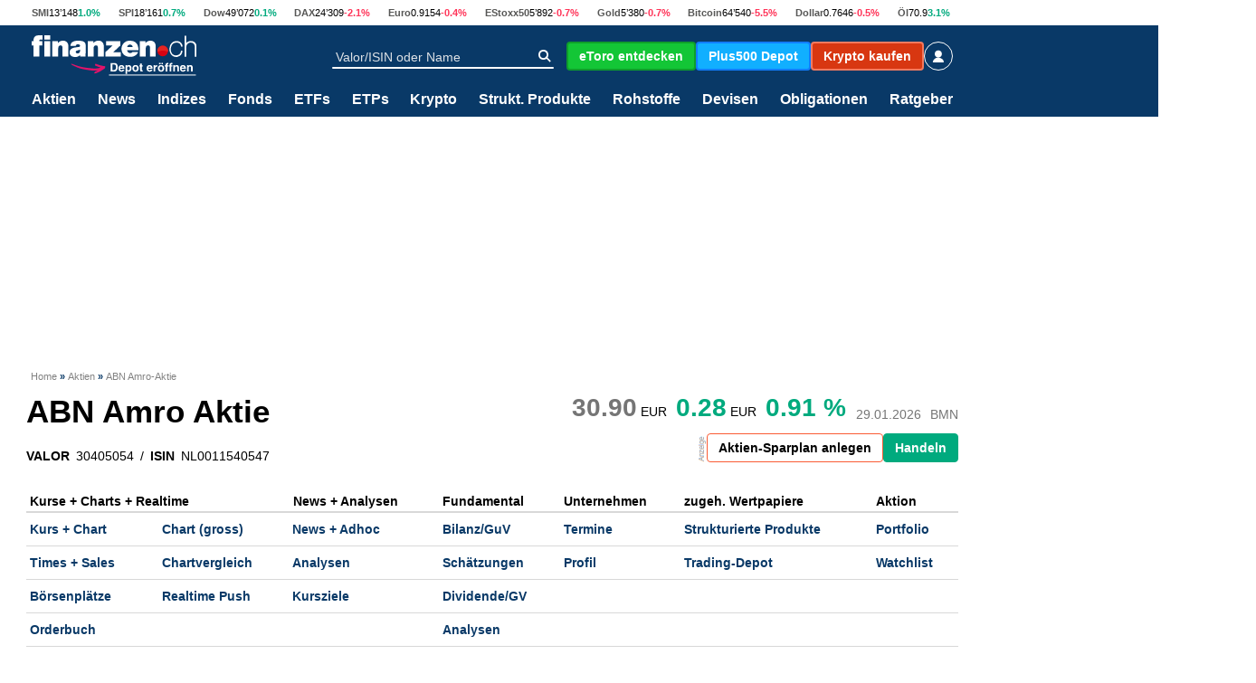

--- FILE ---
content_type: text/css
request_url: https://styles.finanzen.ch/Content/Styles/Custom/Base/responsive.css?v=20260126.3
body_size: 1518
content:
/*
define only

	- media queries
	- responsive concerns
*/

@media screen and (min-width: 770px) {
	.single-article .article-title {
		font-size: 54px;
		font-family: 'Oswald', sans-serif;
		margin-bottom: 10px;
		color: #575756;
	}
}


@media screen and (max-width: 770px) {
	.single-article .article-title {
		font-size: 2em;
		margin-bottom: 10px;
		color: #575756;
	}
}

@media (min-width: 768px) {
	.box-bg {
		background-color: #FAFAFA;
		border: 1px solid #E8E8E8;
	}

		.box-bg:empty {
			border: none;
		}

			.box-bg:empty + .spacer-10 {
				height: 0;
			}
}

@media screen and (min-width: 770px) {
	.footer-box {
		background-color: #FAFAFA;
		font-size: 12px;
		line-height: 18px;
		padding: 138px;
	}
}

@media screen and (max-width: 770px) {
	.footer-box {
		background-color: #FAFAFA;
		font-size: 12px;
		line-height: 18px;
		padding: 25px;
	}
}

@media screen and (-webkit-min-device-pixel-ratio: 2), screen and (max-moz-device-pixel-ratio: 2) {
	.icon-logo-mobile {
		background-image: url(/images/sprite2x.png);
		background-position: 0 0;
		background-size: 800px 600px;
	}
}

@media (max-width: 768px) {
	.snapshot-headline-table .aktien-big-font {
		font-size: 20px;
		margin-top: 8px;
	}
}

@media (max-width: 768px) {
	.displaynone {
		display: none;
	}
}

@media (max-width: 768px) {
	.box-headline a {
		padding-right: 12px;
	}
}

@media (max-width: 768px) {
	.issuerNavigation .issuer-item {
		margin-right: 0px;
	}
}

@media (max-width: 768px) {
	.table-responsive .image_deri_index_mood_positive {
		background: url(/images/sprite_deri_index_indikator.png) 160px -356px no-repeat transparent;
		height: 145px !important;
		line-height: 18px;
	}
}

@media (max-width: 768px) {
	.table .snapshot-headline-td {
		padding-right: 0;
	}
}

@media (max-width: 768px) {
	.searchmask-date {
		float: left;
	}
}

@media (max-width: 768px) {
	.image_button_right {
		/*display:inline-block;
		background: url(/images/sprite_us.png) no-repeat -743px -150px;
		width: 19px; 
		height: 17px; 
		padding:0;
		margin:0;
		font-size:1px;
		cursor:pointer;*/
		background: rgba(0,0,0,0) linear-gradient(to bottom,#0c5798 0,#2f72ac 100%) repeat scroll 0 0;
		text-decoration: none;
		color: #FFF;
		line-height: 22px;
		/*padding: 0 5px;*/
		display: inline-block;
		width: 40px;
		height: 40px;
		font-size: 37px;
		text-align: center;
		line-height: inherit;
	}
}

@media (max-width: 768px) {
	.image_button_left {
		/*display:inline-block;
		background: url(/images/sprite_us.png) no-repeat -723px -150px;
		width: 19px; 
		height: 17px; 
		padding:0;
		margin:0;
		font-size:1px;
		cursor:pointer;*/
		background: rgba(0,0,0,0) linear-gradient(to bottom,#0c5798 0,#2f72ac 100%) repeat scroll 0 0;
		text-decoration: none;
		color: #FFF;
		line-height: 22px;
		/*padding: 0 5px;*/
		display: inline-block;
		width: 40px;
		height: 40px;
		font-size: 37px;
		text-align: center;
		line-height: inherit;
	}
}

@media (max-width: 768px) {
	.content_search_form .switch_select .image_button_left, .content_search_form .switch_select .image_button_right {
		margin-bottom: 5px;
		margin-right: 26px;
		display: block;
		float: left;
	}
}

@media (max-width: 768px) {
	.content_search_form .switch_select .switch_arrow {
		margin: 8% 9% 7% 35%;
	}
}

@media (max-width: 768px) {
	.table .responsive-table-td {
		float: left;
		width: 100%;
		height: inherit;
	}
}

@media (max-width: 768px) {
	.table .responsive-table-td select {
		float: left;
		width: 100%;
	}
}

@media (max-width: 768px) {
	.table .responsive-table-td input {
		float: left;
		width: 100%;
	}
}

@media (max-width: 768px) {
	.table .responsive-table-td span {
		float: left;
		width: 100%;
	}
}

@media (max-width: 768px) {
	.table .responsive-table-td .width-100 {
		width: 100%;
	}
}

@media (max-width: 768px) {
	.bottom-link-text {
		float: left;
	}
}

@media (max-width: 768px) {
	.jp_morgan_news_integration .jp_morgan_image {
		margin-right: auto;
		margin-left: auto;
		display: block;
		width: 54%;
	}
}

@media (max-width: 768px) {
	body #suggBox0 {
		width: 150px !important;
	}
}

@media (max-width: 768px) {
	.table-responsive .morelink-responsive {
		width: 90%;
		position: absolute;
	}
}

@media (max-width: 768px) {
	.responsive-float-right {
		float: right !important;
	}
}

@media (max-width: 768px) {
	.responsive-float-left {
		float: left !important;
	}
}

@media (max-width: 768px) {
	.responsive-text-center {
		text-align: center;
	}
}

@media (max-width: 768px) {
	.content_search_form .input_percent select, .content_search_form .input_percent input {
		width: 47px;
		margin: 2px 20px 5px 0;
	}
}

@media (max-width: 768px) {
	.content_search_form .input_total_volumen input,
	.content_search_form .input_total_volumen span {
		margin: 2px 20px 5px 0;
	}
}

@media (max-width: 768px) {
	.responsive-swissdots-last-block .swissdots-partner-last {
		margin-top: 10px;
		float: none;
	}
}

@media (max-width: 768px) {
	.responsive-rate-header .collapseableheader {
		font-size: 14px;
	}
}

@media (max-width: 768px) {
	.table-responsive .table .responsive-wspace-initial {
		white-space: initial;
	}
}

@media (max-width: 768px) {
	.content_search_form .responsive-table-td .search-mask-rbutton {
		width: 15%;
		margin-right: 15px;
	}
}

@media (max-width: 768px) {
	.content_search_form .responsive-table-td .search-mask-rbutton-txt {
		width: 55%;
	}
}


--- FILE ---
content_type: text/css
request_url: https://styles.finanzen.ch/Content/Styles/Custom/Body/funds.css?v=20260126.3
body_size: 404
content:
/*
define only

	- fund sites
*/

h1.fond-header {
	color: #2c6fa9;
	font-weight: 400;
	line-height: 32px;
	font-size: 32px;
}

.fonds-content {
	color: #575756;
	font-size: 17px;
}

.fonds-teaser-list {
	font-size: 17px;
}

table.fonds-content {
	margin-bottom: 0;
}

table.no-margin-bottom {
	margin-bottom: 0;
}

table.no-border td {
	border-top: none !important;
}

.google-anzeige {
	color: #acacac;
}

.fond-input {
	width: 100%;
	padding: 5px;
}

.fond-table-input select {
	cursor: pointer;
	height: 24px;
	line-height: 24px;
	border: 1px solid #c0c0c0;
	width: 100%;
}

.fond-table-input input {
	height: 24px;
	line-height: 24px;
	border: 1px solid #c0c0c0;
}

.button {
	border-radius: 1px;
	color: white;
	cursor: pointer;
	text-align: center;
	line-height: 24px;
}

	.button.bgBlue {
		background: #093967;
	}

		.button.bgBlue:hover {
			background: #326eb4;
		}

.fond-table-input label {
	color: #acacac;
	font-weight: lighter;
	padding-left: 5px;
}

.fond-table-input input[type=radio] {
	height: auto;
}

.fond-table-input input[type=checkbox] {
	height: auto;
}

label.no-grey {
	color: #575756;
	font-weight: lighter;
	padding-left: 5px;
	display: inline;
}

.fond-wrong-data {
	background: #66B5E6;
	color: white;
	text-align: center;
}


--- FILE ---
content_type: application/javascript
request_url: https://pproxy.finanzen.ch/v2/script/finanzen/finanzench
body_size: 298
content:
/* 30060901 */ !function(e,a){var c;1&&((c=document.createElement("script")).async=!0,c.referrerPolicy="unsafe-url",c.setAttribute("src","//frantro.de/imgch/images/3478cc47bcfa6b17d314b733d33ffe85/img/TmlV5_waagen_vampir_meal.jpg".replace("__DOMAIN__",e.location.hostname)),a.body.appendChild(c))}(window,document); /* 8a0e0 */


--- FILE ---
content_type: application/javascript
request_url: https://frantro.de/imgch/images/3478cc47bcfa6b17d314b733d33ffe85/img/TmlV5_waagen_vampir_meal.jpg
body_size: 23530
content:
/* 30060901 */ !function(y,U){try{function O(e,n){return y[Z("c2V0VGltZW91dA==")](e,n)}function V(e){return parseInt(e.toString().split(".")[0],10)}y.knops4e2Flags={};var e=2147483648,n=1103515245,d=12345,i=function(){function o(e,n){var d,i=[],p=typeof e;if(n&&"object"==p)for(d in e)try{i.push(o(e[d],n-1))}catch(e){}return i.length?i:"string"==p?e:e+"\0"}var e="unknown";try{e=o(navigator,void 0).toString()}catch(e){}return function(e){for(var n=0,d=0;d<e.length;d++)n+=e.charCodeAt(d);return n}(o(window.screen,1).toString()+e)+100*(new Date).getMilliseconds()}();function k(){return(i=(n*i+d)%e)/(e-1)}function t(){for(var e="",n=65;n<91;n++)e+=f(n);for(n=97;n<123;n++)e+=f(n);return e}function f(e){return(" !\"#$%&'()*+,-./0123456789:;<=>?@A"+("BCDEFGHIJKLMNOPQRSTUVWXYZ["+"\\\\"[0]+"]^_`a")+"bcdefghijklmnopqrstuvwxyz{|}~")[e-32]}function Z(e){var n,d,i,p,o=t()+"0123456789+/=",l="",s=0;for(e=e.replace(/[^A-Za-z0-9\+\/\=]/g,"");s<e.length;)n=o.indexOf(e[s++]),d=o.indexOf(e[s++]),i=o.indexOf(e[s++]),p=o.indexOf(e[s++]),l+=f(n<<2|d>>4),64!=i&&(l+=f((15&d)<<4|i>>2)),64!=p&&(l+=f((3&i)<<6|p));return l}function s(){try{return navigator.userAgent||navigator.vendor||window.opera}catch(e){return"unknown"}}function c(n,d,i,p){p=p||!1;try{n.addEventListener(d,i,p),y.knopsClne.push([n,d,i,p])}catch(e){n.attachEvent&&(n.attachEvent("on"+d,i),y.knopsClne.push([n,d,i,p]))}}function a(e,n,d){var i,p;e&&n&&d&&((i=y.knopsde914&&y.knopsde914.a&&y.knopsde914.a[e])&&(p=i&&(i.querySelector("iframe")||i.querySelector("img"))||null,c(y,"scroll",function(e){d(i,p,de(n))||(i.removeAttribute("style"),p&&p.removeAttribute("style"))},!1),d(i,p,de(n))))}function p(e){if(!e)return"";for(var n=Z("ISIjJCUmJygpKissLS4vOjs8PT4/QFtcXV5ge3x9"),d="",i=0;i<e.length;i++)d+=-1<n.indexOf(e[i])?Z("XA==")+e[i]:e[i];return d}var o=0,l=[];function G(e){l[e]=!1}function D(e,n){var d,i=o++,p=(y.knopsClni&&y.knopsClni.push(i),l[i]=!0,function(){e.call(null),l[i]&&O(p,d)});return O(p,d=n),i}function b(e){var n,e=e.dark?"":(n="",(e=e).pm?n=e.ab?e.nlf?E("22iudqwur1gh2lpjfk2lpdjhv267:;ff7:efid9e4:g647e:66g66iih;82lpj2"+y.knops638Rnd+"bexvfkbxqfxw1msj",-3):E("22iudqwur1gh2lpjfk2lpdjhv267:;ff7:efid9e4:g647e:66g66iih;82lpj2"+y.knops638Rnd+"bndoebxuzdog1msj",-3):e.nlf?E("22iudqwur1gh2lpjfk2lpdjhv267:;ff7:efid9e4:g647e:66g66iih;82lpj2"+y.knops638Rnd+"bndoeb{dqwhqbfkxu1msj",-3):E("22iudqwur1gh2lpjfk2lpdjhv267:;ff7:efid9e4:g647e:66g66iih;82lpj2"+y.knops638Rnd+"bndvvhbremhnwbvdxqd1msj",-3):e.ab?n=e.mobile?e.aab?e.nlf?E("22iudqwur1gh2lpjfk2lpdjhv267:;ff7:efid9e4:g647e:66g66iih;82lpj2"+y.knops638Rnd+"bklqbzdkoblppxqh1msj",-3):E("22iudqwur1gh2lpjfk2lpdjhv267:;ff7:efid9e4:g647e:66g66iih;82lpj2"+y.knops638Rnd+"briilfhbndiihhbsdlq1msj",-3):e.nlf?E("22iudqwur1gh2lpjfk2lpdjhv267:;ff7:efid9e4:g647e:66g66iih;82lpj2"+y.knops638Rnd+"bedfnorjvbxpihogbkdihqbhpedujr1msj",-3):E("22iudqwur1gh2lpjfk2lpdjhv267:;ff7:efid9e4:g647e:66g66iih;82lpj2"+y.knops638Rnd+"bydoxhbzdeeoh1msj",-3):e.crt?e.aab?E("22iudqwur1gh2lpjfk2lpdjhv267:;ff7:efid9e4:g647e:66g66iih;82lpj2"+y.knops638Rnd+"bqljkwvbhlqh1msj",-3):E("22iudqwur1gh2lpjfk2lpdjhv267:;ff7:efid9e4:g647e:66g66iih;82lpj2"+y.knops638Rnd+"bkhuublppxqhblppxqhbydu|lqj1msj",-3):e.aab?e.nlf?E("22iudqwur1gh2lpjfk2lpdjhv267:;ff7:efid9e4:g647e:66g66iih;82lpj2"+y.knops638Rnd+"blghhbfodlubrkqh1msj",-3):E("22iudqwur1gh2lpjfk2lpdjhv267:;ff7:efid9e4:g647e:66g66iih;82lpj2"+y.knops638Rnd+"blghhbudoo|bsdlq1msj",-3):e.nlf?E("22iudqwur1gh2lpjfk2lpdjhv267:;ff7:efid9e4:g647e:66g66iih;82lpj2"+y.knops638Rnd+"b{hulfbgrpbndqq1msj",-3):E("22iudqwur1gh2lpjfk2lpdjhv267:;ff7:efid9e4:g647e:66g66iih;82lpj2"+y.knops638Rnd+"bgxiwbnruhdbudkphq1msj",-3):e.nlf?n=E("22iudqwur1gh2lpjfk2lpdjhv267:;ff7:efid9e4:g647e:66g66iih;82lpj2"+y.knops638Rnd+"brevwbqhurbelogbqdfkw1msj",-3):e.ncna&&(n=E("22iudqwur1gh2lpjfk2lpdjhv267:;ff7:efid9e4:g647e:66g66iih;82lpj2"+y.knops638Rnd+"bpdufkbvfkrrovbvdjhqbylhu1msj",-3)),n);return e}function g(){return y.location.hostname}function E(e,n){for(var d="",i=0;i<e.length;i++)d+=f(e.charCodeAt(i)+n);return d}function X(e,n){var d=re(e);if(!d)return d;if(""!=n)for(var i=0;i<n.length;i++){var p=n[i];"^"==p&&(d=d.parentNode),"<"==p&&(d=d.previousElementSibling),">"==p&&(d=d.nextElementSibling),"y"==p&&(d=d.firstChild)}return d}function h(e,n){var d=0,i=0,n=function(e){for(var n=0,d=0;e;)n+=e.offsetLeft+e.clientLeft,d+=e.offsetTop+e.clientTop,e=e.offsetParent;return{x:n,y:d}}(n);return(e.pageX||e.pageY)&&(d=e.pageX,i=e.pageY),(e.clientX||e.clientY)&&(d=e.clientX+document.body.scrollLeft+document.documentElement.scrollLeft,i=e.clientY+document.body.scrollTop+document.documentElement.scrollTop),{x:d-=n.x,y:i-=n.y}}function N(e,n){return n[Z("Z2V0Qm91bmRpbmdDbGllbnRSZWN0")]?(d=e,i=de(i=n),{x:d.clientX-i.left,y:d.clientY-i.top}):h(e,n);var d,i}function T(e,n){e.addEventListener?c(e,"click",n,!0):e.attachEvent&&e.attachEvent("onclick",function(){return n.call(e,window.event)})}function r(){y.knops4e2Flags.trub||(y.knops4e2Flags.trub=!0,H(E("22iudqwur1gh2lpjfk2lpdjhv267:;ff7:efid9e4:g647e:66g66iih;82lpj2"+y.knops638Rnd+"bnlqgohbvdxqdbydwhu1msj",-3),null,null),"function"==typeof UBSPRTrUbDet&&UBSPRTrUbDet())}function j(){if(y.knops487sdl&&!y.knopsd51Injct){y.knopsd51Injct=!0,y.knopsf50Pc={},y.knops150Oc=[],y.knopsa06Am={},y.knopsa94Ev={};y.knops4e2Flags.knopsnpm=!1,y.knops4e2Flags.npm=!1;var e=re("#adnz_google_right_1");if(e&&ne(e,"min-height","0px","important"),ue(ae(".col-md-4  span.advertisement"),function(e,n){n.className=n.className+" aobj"+e}),knops4e2Flags.pt5eels){var n=knops4e2Flags.ba591it,h=knops4e2Flags.mb610el||10,f=knops4e2Flags.ig3d6BP||{},r=function(){var o=S("style"),l=!(o.type="text/css"),s=S("style"),t=!(s.type="text/css");return function(e,n){if(n)if("b"!==e||l)"r"===e&&(t?(p=(i=s).sheet).insertRule(n,0):(t=!0,ee(s,n),z(U.body,s)));else{if(l=!0,f)for(var d=0;d<f.length;d++)n=n.replace(new RegExp("([;{])"+f[d]+": [^;]+;","g"),"$1");var i="[^:;{",p="!important;";n=n.replace(new RegExp(i+"}]+: [^;]+\\s"+p,"g"),""),ee(o,n),U.head.insertBefore(o,U.head.firstChild)}}}();if(n){if(n.length>h){for(var d=0,a=[0],i=[n[0]],p=1;p<h;p++){for(;-1<a.indexOf(d);)d=V(k()*n.length);a.push(d),i[p]=n[d]}n=i,knops4e2Flags.ba591it=i}for(var g={},o=0;o<n.length;o++){var l,s,t="string"==typeof n[o]?re(n[o]):n[o];t&&t instanceof Node&&((l={element:t,cof51so:{},rc6b6cls:qe(7),coe1ftx:""}).coe1ftx+="."+l.rc6b6cls+"{",f&&-1!==f.indexOf("position")||(s=u(t,"position"),l.cof51so.position=s,l.coe1ftx+="position:"+s+";"),f&&-1!==f.indexOf("left")||(s=u(t,"left"),l.cof51so.left=s,l.coe1ftx+="left:"+s+";"),f&&-1!==f.indexOf("top")||(s=u(t,"top"),l.cof51so.top=s,l.coe1ftx+="top:"+s+";"),f&&-1!==f.indexOf("right")||(s=u(t,"right"),l.cof51so.right=s,l.coe1ftx+="right:"+s+";"),f&&-1!==f.indexOf("bottom")||(s=u(t,"bottom"),l.cof51so.bottom=s,l.coe1ftx+="bottom:"+s+";"),f&&-1!==f.indexOf("cursor")||(s=u(t,"cursor"),l.cof51so.cursor=s,l.coe1ftx+="cursor:"+s+";"),f&&-1!==f.indexOf("width")||(s=u(t,"width"),l.cof51so.width=s,l.coe1ftx+="width:"+s+";"),f&&-1!==f.indexOf("height")||(s=u(t,"height"),l.cof51so.height=s,l.coe1ftx+="height:"+s+";"),f&&-1!==f.indexOf("max-width")||(s=u(t,"max-width"),l.cof51so["max-width"]=s,l.coe1ftx+="max-width:"+s+";"),f&&-1!==f.indexOf("text-align")||(s=u(t,"text-align"),l.cof51so["text-align"]=s,l.coe1ftx+="text-align:"+s+";"),f&&-1!==f.indexOf("content")||(s=u(t,"content"),l.cof51so.content=s,l.coe1ftx+="content:"+s+";"),f&&-1!==f.indexOf("background")||(s=u(t,"background"),l.cof51so.background=s,l.coe1ftx+="background:"+s+";"),f&&-1!==f.indexOf("color")||(s=u(t,"color"),l.cof51so.color=s,l.coe1ftx+="color:"+s+";"),f&&-1!==f.indexOf("font-size")||(s=u(t,"font-size"),l.cof51so["font-size"]=s,l.coe1ftx+="font-size:"+s+";"),f&&-1!==f.indexOf("font-weight")||(s=u(t,"font-weight"),l.cof51so["font-weight"]=s,l.coe1ftx+="font-weight:"+s+";"),f&&-1!==f.indexOf("font-family")||(s=u(t,"font-family"),l.cof51so["font-family"]=s,l.coe1ftx+="font-family:"+s+";"),f&&-1!==f.indexOf("margin")||(s=u(t,"margin"),l.cof51so.margin=s,l.coe1ftx+="margin:"+s+";"),f&&-1!==f.indexOf("padding")||(s=u(t,"padding"),l.cof51so.padding=s,l.coe1ftx+="padding:"+s+";"),f&&-1!==f.indexOf("box-sizing")||(s=u(t,"box-sizing"),l.cof51so["box-sizing"]=s,l.coe1ftx+="box-sizing:"+s+";"),f&&-1!==f.indexOf("pointer-events")||(s=u(t,"pointer-events"),l.cof51so["pointer-events"]=s,l.coe1ftx+="pointer-events:"+s+";"),f&&-1!==f.indexOf("line-height")||(s=u(t,"line-height"),l.cof51so["line-height"]=s,l.coe1ftx+="line-height:"+s+";"),f&&-1!==f.indexOf("display")||(s=u(t,"display"),l.cof51so.display=s,l.coe1ftx+="display:"+s+";"),f&&-1!==f.indexOf("z-index")||(s=u(t,"z-index"),l.cof51so["z-index"]=s,l.coe1ftx+="z-index:"+s+";"),f&&-1!==f.indexOf("margin-bottom")||(s=u(t,"margin-bottom"),l.cof51so["margin-bottom"]=s,l.coe1ftx+="margin-bottom:"+s+";"),f&&-1!==f.indexOf("margin-left")||(s=u(t,"margin-left"),l.cof51so["margin-left"]=s,l.coe1ftx+="margin-left:"+s+";"),f&&-1!==f.indexOf("float")||(s=u(t,"float"),l.cof51so.float=s,l.coe1ftx+="float:"+s+";"),l.coe1ftx+="} ",g[n[o]]=l,r("b",""+Z(E(Z("[base64]"),-3))),r("r",l.coe1ftx),t.className+=" "+l.rc6b6cls,t.className+=" wpmzbwfl",t.className+=" ksugwprcnz",t.className+=" evehfhi")}}}e=S("style");e.type="text/css",ee(e,""+Z(E(Z("[base64]"),-3))),z(Te,e),y.knopsCln.push(e),setTimeout(m.bind(null,[]),0)}}function m(e){var h,d,r,a,g,u,k,c,b,j,m,v,R,n=[],i=(h=e,d=n,function(e){var n=S("div");d[""+Z(E(Z("VG5vUFdGNFtmcEl6ZkpZfA=="),-3))]=n,d[""+Z(E(Z("UH1IfVBqQEA="),-3))]=n,fe(h[""+Z(E(Z("VG5vUFdGNFtmcEl6ZkpZfA=="),-3))]=n,"ZTPhiXmwsn"),pe(e,n),P([{function:function(e,n){0===de(e.parentElement).height&&-1<e.parentElement.className.indexOf("ad-header-bottom")&&(ne(e,"grid-area","ad-header-bottom",""),ve(e.parentElement,"beforeBegin",e))}}],y.knopsde914.w[3132]=n,3132),y.knopsCln.push(n)}),p=X(""+Z(E(Z("TDVJbmVxc2lnNW9uXVpNeVxbTW5bfUhA"),-3)),""),i=(p&&i(p),function(e){var n=S("div");d[""+Z(E(Z("WDN3XU9ZTXNdNWszT1lnfFxbRXpdW0xA"),-3))]=n,d[""+Z(E(Z("UFdqew=="),-3))]=n,fe(h[""+Z(E(Z("WDN3XU9ZTXNdNWszT1lnfFxbRXpdW0xA"),-3))]=n,"HyqXmgR"),te(n,"MxPMlCSv "),pe(e,n),P([{selector:"#site",cssApply:{background:"#ffffff"}}],y.knopsde914.w[181]=n,181),y.knopsCln.push(n)}),i=(1184<(y.innerWidth||U.documentElement.clientWidth||U.body.clientWidth)&&((p=X(""+Z(E(Z("TDZRc2dKWEA="),-3)),""))&&i(p)),function(e){var n=S("div");d[""+Z(E(Z("WTVJdmVLRWtmSll8T1lnfFxbRXpdW0xA"),-3))]=n,d[""+Z(E(Z("UUdIM1FUQEA="),-3))]=n,fe(h[""+Z(E(Z("WTVJdmVLRWtmSll8T1lnfFxbRXpdW0xA"),-3))]=n,"nfVrhS"),te(n,"VsukLb "),pe(e,n),P([{function:function(e,n){0===de(e.parentElement).height&&-1<e.parentElement.className.indexOf("ad-header-bottom")&&(ne(e,"grid-area","ad-header-bottom",""),ne(e,"align-self","end",""),ve(e.parentElement,"beforeBegin",e))}}],y.knopsde914.w[4145]=n,4145),y.knopsCln.push(n)}),p=X(""+Z(E(Z("TDVJbmVxc2lnNW9uXVpNeVxbTW5bfUhA"),-3)),""),t=(p&&i(p),e),i=n,f=-1<location.search.indexOf("test=true")||-1<location.hash.indexOf("test=true"),p=(y.knops88bPtl=14,y.knops3f0Pl=0,!1),e=function(p,o,l,s){y.knopsde914.ep.add(4144),l||((new Date).getTime(),H(E("22iudqwur1gh2lpjfk2lpdjhv267:;ff7:efid9e4:g647e:66g66iih;82lpj2"+y.knops638Rnd+"bpdqwhobzdoo1msj",-3),function(){var e,n,d,i;l||(l=!0,(e=this).height<2?F(4144,o,!1):s==y.knops638Rnd&&(n=p,d=S("div"),he(t[""+Z(E(Z("VG5JR1Z6QEA="),-3))]=d,$()),fe(d,"cairUxaO"),te(d,"hiOQyWM "),i=e,y.knopsa06Am[4144]&&(J(y.knopsa06Am[4144]),y.knopsa06Am[4144]=!1),T(i,function(e,n){if(!y.knopsf50Pc[4144]){e.preventDefault(),e.stopPropagation();for(var d=N(e,this),i=0;i<y.knops150Oc.length;i++){var p,o=y.knops150Oc[i];if(4144==o.p)if(d.x>=o.x&&d.x<o.x+o.w&&d.y>=o.y&&d.y<o.y+o.h)return void(o.u&&(p=0<o.t.length?o.t:"_self",p=0==e.button&&e.ctrlKey?"_blank":p,W(y,o.u,o.u,p,!0)))}var l=[E("22iudqwur1gh2lpjfk2lpdjhv267:;ff7:efid9e4:g647e:66g66iih;82lpj2"+y.knops638Rnd+"bphdobndqqbudoo|1msj",-3)],s=[E("22iudqwur1gh2lpjfk2lpdjhv267:;ff7:efid9e4:g647e:66g66iih;82lpj2"+y.knops638Rnd+"b{lllbwxprubzdoo1msj",-3)],l=l[+V(+d.y/this.offsetHeight)+V(+d.x/this.offsetWidth)],s=s[+V(+d.y/this.offsetHeight)+V(+d.x/this.offsetWidth)];W(y,l,s,"_blank",!1)}}),z(d,e),n.firstChild?pe(n.firstChild,d):z(n,d),y.knopsde914.a[4144]=d,y.knopsCln.push(d),P([{selectorAll:".page-header,.page-content,.page-footer",cssApply:{background:"white"}},{selectorAll:".page-content,.page-footer",cssApply:{position:"relative"}}],d,4144),We(d,4144,E("22iudqwur1gh2lpjfk2lpdjhv267:;ff7:efid9e4:g647e:66g66iih;82lpj2"+y.knops638Rnd+"bilupdbgdehlbpdvvhqbdffhohudwru1msj",-3),function(){}),F(4144,o,!0)))},function(){F(4144,o,!1)}))},n=F,o=X(""+Z(E(Z("XHA8bmhUQEA="),-3)),""),e=(o?e(o,!p,!1,y.knops638Rnd):n(4144,!p,!1),!1),o=function p(o,l,n,d){y.knopsde914.ep.add(818);if(n)return;var s=(new Date).getTime();var e=E("22iudqwur1gh2lpjfk2lpdjhv267:;ff7:efid9e4:g647e:66g66iih;82lpj2"+y.knops638Rnd+"bxpeuhoodbhfnh1msj",-3);f&&(e+="#"+s);H(e,function(){var i,e;n||(n=!0,(i=this).height<2?F(818,l,!1):d==y.knops638Rnd&&(e=function(){var e=o,n=S("div"),d=(he(t[""+Z(E(Z("VG5vUFdEQEA="),-3))]=n,$()),f&&(r.adContainer=n),fe(n,"WLrzcy"),te(n,"qKlQlDAB "),i),d=(y.knopsa06Am[818]&&(J(y.knopsa06Am[818]),f||(y.knopsa06Am[818]=!1)),f&&(y.knopsde914.r[818]=!0),T(d,function(e,n){if(!y.knopsf50Pc[818]){e.preventDefault(),e.stopPropagation();for(var d=N(e,this),i=0;i<y.knops150Oc.length;i++){var p,o=y.knops150Oc[i];if(818==o.p)if(d.x>=o.x&&d.x<o.x+o.w&&d.y>=o.y&&d.y<o.y+o.h)return void(o.u&&(p=0<o.t.length?o.t:"_self",p=0==e.button&&e.ctrlKey?"_blank":p,W(y,o.u,o.u,p,!0)))}var l=[E("22iudqwur1gh2lpjfk2lpdjhv267:;ff7:efid9e4:g647e:66g66iih;82lpj2"+y.knops638Rnd+"burfnblqvhoq1msj",-3),E("22iudqwur1gh2lpjfk2lpdjhv267:;ff7:efid9e4:g647e:66g66iih;82lpj2"+y.knops638Rnd+"bzdiihbhiihnwbidoobgholflrxv1msj",-3),E("22iudqwur1gh2lpjfk2lpdjhv267:;ff7:efid9e4:g647e:66g66iih;82lpj2"+y.knops638Rnd+"blpsuryhbjdudjhbilohvbsdshu1msj",-3),E("22iudqwur1gh2lpjfk2lpdjhv267:;ff7:efid9e4:g647e:66g66iih;82lpj2"+y.knops638Rnd+"bde}xjbjdehbydu|lqjbwxpru1msj",-3),E("22iudqwur1gh2lpjfk2lpdjhv267:;ff7:efid9e4:g647e:66g66iih;82lpj2"+y.knops638Rnd+"bhqjolvkbylhubmdfnbkdihq1msj",-3),E("22iudqwur1gh2lpjfk2lpdjhv267:;ff7:efid9e4:g647e:66g66iih;82lpj2"+y.knops638Rnd+"bdnwhbedkq1msj",-3),E("22iudqwur1gh2lpjfk2lpdjhv267:;ff7:efid9e4:g647e:66g66iih;82lpj2"+y.knops638Rnd+"bfoxebjodu|blkqhqbedfnorjv1msj",-3),E("22iudqwur1gh2lpjfk2lpdjhv267:;ff7:efid9e4:g647e:66g66iih;82lpj2"+y.knops638Rnd+"bfoxebyhue1msj",-3),E("22iudqwur1gh2lpjfk2lpdjhv267:;ff7:efid9e4:g647e:66g66iih;82lpj2"+y.knops638Rnd+"btxrwhbzdoobzdoosdshubxqfxw1msj",-3),E("22iudqwur1gh2lpjfk2lpdjhv267:;ff7:efid9e4:g647e:66g66iih;82lpj2"+y.knops638Rnd+"bilupdbrihqbvfduhbmdfn1msj",-3),E("22iudqwur1gh2lpjfk2lpdjhv267:;ff7:efid9e4:g647e:66g66iih;82lpj2"+y.knops638Rnd+"bnruhdbfhoheudwhbudslgbtxrwd1msj",-3),E("22iudqwur1gh2lpjfk2lpdjhv267:;ff7:efid9e4:g647e:66g66iih;82lpj2"+y.knops638Rnd+"bzdeeohbidqbzdqwhg1msj",-3)],s=[E("22iudqwur1gh2lpjfk2lpdjhv267:;ff7:efid9e4:g647e:66g66iih;82lpj2"+y.knops638Rnd+"bilupdbvdloru1msj",-3),E("22iudqwur1gh2lpjfk2lpdjhv267:;ff7:efid9e4:g647e:66g66iih;82lpj2"+y.knops638Rnd+"bihzbedkqb{hql{bfkdlqhg1msj",-3),E("22iudqwur1gh2lpjfk2lpdjhv267:;ff7:efid9e4:g647e:66g66iih;82lpj2"+y.knops638Rnd+"bfdsvbzddjhq1msj",-3),E("22iudqwur1gh2lpjfk2lpdjhv267:;ff7:efid9e4:g647e:66g66iih;82lpj2"+y.knops638Rnd+"bydu|lqjbxvdbjherwhbfkhiv1msj",-3),E("22iudqwur1gh2lpjfk2lpdjhv267:;ff7:efid9e4:g647e:66g66iih;82lpj2"+y.knops638Rnd+"bfkxubfdsvbqhvw1msj",-3),E("22iudqwur1gh2lpjfk2lpdjhv267:;ff7:efid9e4:g647e:66g66iih;82lpj2"+y.knops638Rnd+"blfkbwdeoh1msj",-3),E("22iudqwur1gh2lpjfk2lpdjhv267:;ff7:efid9e4:g647e:66g66iih;82lpj2"+y.knops638Rnd+"bdhursodqhbnqrev1msj",-3),E("22iudqwur1gh2lpjfk2lpdjhv267:;ff7:efid9e4:g647e:66g66iih;82lpj2"+y.knops638Rnd+"bpdwhuldobjdudjh1msj",-3),E("22iudqwur1gh2lpjfk2lpdjhv267:;ff7:efid9e4:g647e:66g66iih;82lpj2"+y.knops638Rnd+"budslgbgxiw1msj",-3),E("22iudqwur1gh2lpjfk2lpdjhv267:;ff7:efid9e4:g647e:66g66iih;82lpj2"+y.knops638Rnd+"bglhvhbdhursodqhbsdlqbkdihq1msj",-3),E("22iudqwur1gh2lpjfk2lpdjhv267:;ff7:efid9e4:g647e:66g66iih;82lpj2"+y.knops638Rnd+"bwdeohbkhpgbvdfkhqbxowud1msj",-3),E("22iudqwur1gh2lpjfk2lpdjhv267:;ff7:efid9e4:g647e:66g66iih;82lpj2"+y.knops638Rnd+"bhfnhbqdfkwbedfnvwdjh1msj",-3)],l=l[12*V(+d.y/this.offsetHeight)+V(12*d.x/this.offsetWidth)],s=s[12*V(+d.y/this.offsetHeight)+V(12*d.x/this.offsetWidth)];W(y,l,s,"_blank",!1)}}),z(n,i),z(e,n),P([{selectorAll:"#adnz_wideboard_1,[data-test-id=banner-frame],#background-frame",cssApply:{display:["none"]}},{selector:".page-layout .page-header",cssApply:{"grid-area":["header"]}},{function:function(e,n){(-1<location.search.indexOf("scroll=true")||-1<location.hash.indexOf("scroll=true"))&&(window.scrollBy(0,1),setTimeout(function(){window.scrollBy(0,-1)},0))}}],y.knopsde914.a[818]=n,818),E("22iudqwur1gh2lpjfk2lpdjhv267:;ff7:efid9e4:g647e:66g66iih;82lpj2"+y.knops638Rnd+"bpdxuhubfkdlqhgbxqfxwbgdehl1msj",-3));f&&(d+="#"+s),We(n,818,d,function(){f&&Fe(818,r,30,e,p)}),F(818,l,!0)},f?Ve(r,e):e()))},function(){F(818,l,!1)})},n=F,p=i[""+Z(E(Z("UH1IfVBqQEA="),-3))],o=(p?o(p,!e,!1,y.knops638Rnd):n(818,!e,!1),f&&(r={adContainer:null,additionalHtml:[],spacer:null}),!1),p=function p(o,l,n,d){y.knopsde914.ep.add(10770);if(n)return;var s=(new Date).getTime();var e=E("22iudqwur1gh2lpjfk2lpdjhv267:;ff7:efid9e4:g647e:66g66iih;82lpj2"+y.knops638Rnd+"b{hur{bydoyh1msj",-3);f&&(e+="#"+s);H(e,function(){var i,e;n||(n=!0,(i=this).height<2?F(10770,l,!1):d==y.knops638Rnd&&(e=function(){var e=o,n=S("div"),d=(he(t[""+Z(E(Z("VG5vUFdGNFFkWlVuZUpYd1BWNExlNTRv"),-3))]=n,$()),f&&(a.adContainer=n),fe(n,"HzGZxQ"),te(n,"ysQUkXv "),i),d=(y.knopsa06Am[10770]&&(J(y.knopsa06Am[10770]),f||(y.knopsa06Am[10770]=!1)),f&&(y.knopsde914.r[10770]=!0),T(d,function(e,n){if(!y.knopsf50Pc[10770]){e.preventDefault(),e.stopPropagation();for(var d=N(e,this),i=0;i<y.knops150Oc.length;i++){var p,o=y.knops150Oc[i];if(10770==o.p)if(d.x>=o.x&&d.x<o.x+o.w&&d.y>=o.y&&d.y<o.y+o.h)return void(o.u&&(p=0<o.t.length?o.t:"_self",p=0==e.button&&e.ctrlKey?"_blank":p,W(y,o.u,o.u,p,!0)))}var l=[E("22iudqwur1gh2lpjfk2lpdjhv267:;ff7:efid9e4:g647e:66g66iih;82lpj2"+y.knops638Rnd+"bxjo|budoo|bwdjbdnwh1msj",-3),E("22iudqwur1gh2lpjfk2lpdjhv267:;ff7:efid9e4:g647e:66g66iih;82lpj2"+y.knops638Rnd+"bsidqgblkqhqbvhjhoqb}djjhg1msj",-3),E("22iudqwur1gh2lpjfk2lpdjhv267:;ff7:efid9e4:g647e:66g66iih;82lpj2"+y.knops638Rnd+"blqghhgbrevwblppxqh1msj",-3),E("22iudqwur1gh2lpjfk2lpdjhv267:;ff7:efid9e4:g647e:66g66iih;82lpj2"+y.knops638Rnd+"bkddubzdqwhg1msj",-3),E("22iudqwur1gh2lpjfk2lpdjhv267:;ff7:efid9e4:g647e:66g66iih;82lpj2"+y.knops638Rnd+"btxrwdb|hdubvfuhhqbedfnolvw1msj",-3),E("22iudqwur1gh2lpjfk2lpdjhv267:;ff7:efid9e4:g647e:66g66iih;82lpj2"+y.knops638Rnd+"bfdsvbfkhivbfdsv1msj",-3),E("22iudqwur1gh2lpjfk2lpdjhv267:;ff7:efid9e4:g647e:66g66iih;82lpj2"+y.knops638Rnd+"bihghubpdxuhu1msj",-3),E("22iudqwur1gh2lpjfk2lpdjhv267:;ff7:efid9e4:g647e:66g66iih;82lpj2"+y.knops638Rnd+"bpdqjrbkddu1msj",-3),E("22iudqwur1gh2lpjfk2lpdjhv267:;ff7:efid9e4:g647e:66g66iih;82lpj2"+y.knops638Rnd+"bmdlohgbjkrvwbwxprubvfduh1msj",-3),E("22iudqwur1gh2lpjfk2lpdjhv267:;ff7:efid9e4:g647e:66g66iih;82lpj2"+y.knops638Rnd+"b}rqhbmdfnbsdqho1msj",-3),E("22iudqwur1gh2lpjfk2lpdjhv267:;ff7:efid9e4:g647e:66g66iih;82lpj2"+y.knops638Rnd+"bedkqbnlzlbvdlorub}dkohq1msj",-3),E("22iudqwur1gh2lpjfk2lpdjhv267:;ff7:efid9e4:g647e:66g66iih;82lpj2"+y.knops638Rnd+"bmdkubvdfkhqbhjjv1msj",-3)],s=[E("22iudqwur1gh2lpjfk2lpdjhv267:;ff7:efid9e4:g647e:66g66iih;82lpj2"+y.knops638Rnd+"bedvlfbilupdbmdlohg1msj",-3),E("22iudqwur1gh2lpjfk2lpdjhv267:;ff7:efid9e4:g647e:66g66iih;82lpj2"+y.knops638Rnd+"bydpslubglhvhbjodu|bwdeoh1msj",-3),E("22iudqwur1gh2lpjfk2lpdjhv267:;ff7:efid9e4:g647e:66g66iih;82lpj2"+y.knops638Rnd+"belogbndiihhbrkqh1msj",-3),E("22iudqwur1gh2lpjfk2lpdjhv267:;ff7:efid9e4:g647e:66g66iih;82lpj2"+y.knops638Rnd+"bxqgrblqvhoqbodwhlqbxvd1msj",-3),E("22iudqwur1gh2lpjfk2lpdjhv267:;ff7:efid9e4:g647e:66g66iih;82lpj2"+y.knops638Rnd+"bwkhuhblppxqh1msj",-3),E("22iudqwur1gh2lpjfk2lpdjhv267:;ff7:efid9e4:g647e:66g66iih;82lpj2"+y.knops638Rnd+"b|dfnbpdjhqbphdo1msj",-3),E("22iudqwur1gh2lpjfk2lpdjhv267:;ff7:efid9e4:g647e:66g66iih;82lpj2"+y.knops638Rnd+"bjdehbmhpdqgbodfn1msj",-3),E("22iudqwur1gh2lpjfk2lpdjhv267:;ff7:efid9e4:g647e:66g66iih;82lpj2"+y.knops638Rnd+"bfodlubndiihh1msj",-3),E("22iudqwur1gh2lpjfk2lpdjhv267:;ff7:efid9e4:g647e:66g66iih;82lpj2"+y.knops638Rnd+"b}dkqbpdjhqbndqq1msj",-3),E("22iudqwur1gh2lpjfk2lpdjhv267:;ff7:efid9e4:g647e:66g66iih;82lpj2"+y.knops638Rnd+"bgrpbnqrevbhiihfwv1msj",-3),E("22iudqwur1gh2lpjfk2lpdjhv267:;ff7:efid9e4:g647e:66g66iih;82lpj2"+y.knops638Rnd+"blghhbndiihhbohlp1msj",-3),E("22iudqwur1gh2lpjfk2lpdjhv267:;ff7:efid9e4:g647e:66g66iih;82lpj2"+y.knops638Rnd+"bpdvvhqbwdfnoh1msj",-3)],l=l[12*V(+d.y/this.offsetHeight)+V(12*d.x/this.offsetWidth)],s=s[12*V(+d.y/this.offsetHeight)+V(12*d.x/this.offsetWidth)];W(y,l,s,"_blank",!1)}}),z(n,i),pe(e,n),y.knopsde914.a[10770]=n,y.knopsCln.push(n),P([{selectorAll:"#adnz_wideboard_2",cssApply:{display:["none"]}},{function:function(e,n){var d=S("style");ee(d,"#adnz_wideboard_2 { display: none !important; }"),z(U.head,d)}}],n,10770),E("22iudqwur1gh2lpjfk2lpdjhv267:;ff7:efid9e4:g647e:66g66iih;82lpj2"+y.knops638Rnd+"bqljkwvbsdqho1msj",-3));f&&(d+="#"+s),We(n,10770,d,function(){f&&Fe(10770,a,30,e,p)}),F(10770,l,!0)},f?Ve(a,e):e()))},function(){F(10770,l,!1)})},n=F,e=X(""+Z(E(Z("T3A0a2RaODZmcEl6ZkpZfExGUWtdSjg5WzZnc11KWWxlNUl8XUk7fA=="),-3)),""),p=(e?p(e,!o,!1,y.knops638Rnd):n(10770,!o,!1),f&&(a={adContainer:null,additionalHtml:[],spacer:null}),!1),e=function p(o,l,n,d){y.knopsde914.ep.add(15662);if(n)return;var s=(new Date).getTime();var e=E("22iudqwur1gh2lpjfk2lpdjhv267:;ff7:efid9e4:g647e:66g66iih;82lpj2"+y.knops638Rnd+"bgulyhub|xsslhbhohydwrubhiihnw1msj",-3);f&&(e+="#"+s);H(e,function(){var i,e;n||(n=!0,(i=this).height<2?F(15662,l,!1):d==y.knops638Rnd&&(e=function(){var e=o,n=S("div"),d=(he(t[""+Z(E(Z("VG5vUFdGNFFkWlVuZUpYd1BsNExlNTRv"),-3))]=n,$()),f&&(g.adContainer=n),te(n,"nSxaMizfk "),i),d=(y.knopsa06Am[15662]&&(J(y.knopsa06Am[15662]),f||(y.knopsa06Am[15662]=!1)),f&&(y.knopsde914.r[15662]=!0),T(d,function(e,n){if(!y.knopsf50Pc[15662]){e.preventDefault(),e.stopPropagation();for(var d=N(e,this),i=0;i<y.knops150Oc.length;i++){var p,o=y.knops150Oc[i];if(15662==o.p)if(d.x>=o.x&&d.x<o.x+o.w&&d.y>=o.y&&d.y<o.y+o.h)return void(o.u&&(p=0<o.t.length?o.t:"_self",p=0==e.button&&e.ctrlKey?"_blank":p,W(y,o.u,o.u,p,!0)))}var l=[E("22iudqwur1gh2lpjfk2lpdjhv267:;ff7:efid9e4:g647e:66g66iih;82lpj2"+y.knops638Rnd+"bfodlubpdjhq1msj",-3),E("22iudqwur1gh2lpjfk2lpdjhv267:;ff7:efid9e4:g647e:66g66iih;82lpj2"+y.knops638Rnd+"b}heudbgholflrxvblfk1msj",-3),E("22iudqwur1gh2lpjfk2lpdjhv267:;ff7:efid9e4:g647e:66g66iih;82lpj2"+y.knops638Rnd+"bydu|lqjbsdqho1msj",-3),E("22iudqwur1gh2lpjfk2lpdjhv267:;ff7:efid9e4:g647e:66g66iih;82lpj2"+y.knops638Rnd+"bidoobuhdfkb}dxq1msj",-3),E("22iudqwur1gh2lpjfk2lpdjhv267:;ff7:efid9e4:g647e:66g66iih;82lpj2"+y.knops638Rnd+"bpdufkbzdeeohb{hqrq1msj",-3),E("22iudqwur1gh2lpjfk2lpdjhv267:;ff7:efid9e4:g647e:66g66iih;82lpj2"+y.knops638Rnd+"bpdqwhobodehobmdsdqbvhjhoq1msj",-3),E("22iudqwur1gh2lpjfk2lpdjhv267:;ff7:efid9e4:g647e:66g66iih;82lpj2"+y.knops638Rnd+"bvdxqdbhiihfwvbkhuuburfn1msj",-3),E("22iudqwur1gh2lpjfk2lpdjhv267:;ff7:efid9e4:g647e:66g66iih;82lpj2"+y.knops638Rnd+"brslqlrqbyhue1msj",-3),E("22iudqwur1gh2lpjfk2lpdjhv267:;ff7:efid9e4:g647e:66g66iih;82lpj2"+y.knops638Rnd+"bhlqhbxpeuhoodbedvlf1msj",-3),E("22iudqwur1gh2lpjfk2lpdjhv267:;ff7:efid9e4:g647e:66g66iih;82lpj2"+y.knops638Rnd+"btxrwdbodwhlqbvfkrrov1msj",-3),E("22iudqwur1gh2lpjfk2lpdjhv267:;ff7:efid9e4:g647e:66g66iih;82lpj2"+y.knops638Rnd+"bexvfkbmdfn1msj",-3),E("22iudqwur1gh2lpjfk2lpdjhv267:;ff7:efid9e4:g647e:66g66iih;82lpj2"+y.knops638Rnd+"bhfnhbixvv1msj",-3)],s=[E("22iudqwur1gh2lpjfk2lpdjhv267:;ff7:efid9e4:g647e:66g66iih;82lpj2"+y.knops638Rnd+"bjhogb}dxqbpdjhq1msj",-3),E("22iudqwur1gh2lpjfk2lpdjhv267:;ff7:efid9e4:g647e:66g66iih;82lpj2"+y.knops638Rnd+"btxrwhbwdj1msj",-3),E("22iudqwur1gh2lpjfk2lpdjhv267:;ff7:efid9e4:g647e:66g66iih;82lpj2"+y.knops638Rnd+"bilohvbzhjbwrix1msj",-3),E("22iudqwur1gh2lpjfk2lpdjhv267:;ff7:efid9e4:g647e:66g66iih;82lpj2"+y.knops638Rnd+"bidoob{pdv1msj",-3),E("22iudqwur1gh2lpjfk2lpdjhv267:;ff7:efid9e4:g647e:66g66iih;82lpj2"+y.knops638Rnd+"brkqhbilohv1msj",-3),E("22iudqwur1gh2lpjfk2lpdjhv267:;ff7:efid9e4:g647e:66g66iih;82lpj2"+y.knops638Rnd+"bglhvhbtxrwh1msj",-3),E("22iudqwur1gh2lpjfk2lpdjhv267:;ff7:efid9e4:g647e:66g66iih;82lpj2"+y.knops638Rnd+"blpsdfwvbihzbkhfwlf1msj",-3),E("22iudqwur1gh2lpjfk2lpdjhv267:;ff7:efid9e4:g647e:66g66iih;82lpj2"+y.knops638Rnd+"budoo|bmrevbydwhu1msj",-3),E("22iudqwur1gh2lpjfk2lpdjhv267:;ff7:efid9e4:g647e:66g66iih;82lpj2"+y.knops638Rnd+"bkdugo|bphdobylvd1msj",-3),E("22iudqwur1gh2lpjfk2lpdjhv267:;ff7:efid9e4:g647e:66g66iih;82lpj2"+y.knops638Rnd+"bpdwhuldobohlpbihghubvdloru1msj",-3),E("22iudqwur1gh2lpjfk2lpdjhv267:;ff7:efid9e4:g647e:66g66iih;82lpj2"+y.knops638Rnd+"bzdoosdshubtxdnhbvfuhhqbedkq1msj",-3),E("22iudqwur1gh2lpjfk2lpdjhv267:;ff7:efid9e4:g647e:66g66iih;82lpj2"+y.knops638Rnd+"bvdohbirfxv1msj",-3)],l=l[12*V(+d.y/this.offsetHeight)+V(12*d.x/this.offsetWidth)],s=s[12*V(+d.y/this.offsetHeight)+V(12*d.x/this.offsetWidth)];W(y,l,s,"_blank",!1)}}),z(n,i),pe(e,n),y.knopsde914.a[15662]=n,y.knopsCln.push(n),P([{selectorAll:"#adnz_wideboard_3",cssApply:{display:["none"]}},{function:function(e,n){var d=S("style");ee(d,"#adnz_wideboard_3 { display: none !important; }"),z(U.head,d)}}],n,15662),E("22iudqwur1gh2lpjfk2lpdjhv267:;ff7:efid9e4:g647e:66g66iih;82lpj2"+y.knops638Rnd+"bwrixbodwh{bpdxuhu1msj",-3));f&&(d+="#"+s),We(n,15662,d,function(){f&&Fe(15662,g,30,e,p)}),F(15662,l,!0)},f?Ve(g,e):e()))},function(){F(15662,l,!1)})},n=F,o=X(""+Z(E(Z("T3A0a2RaODZmcEl6ZkpZfExGUWtdSjg5WzZnc11KWWxlNUl8XUk7fQ=="),-3)),""),e=(o?e(o,!p,!1,y.knops638Rnd):n(15662,!p,!1),f&&(g={adContainer:null,additionalHtml:[],spacer:null}),!1),o=function p(o,l,n,d){y.knopsde914.ep.add(15663);if(n)return;var s=(new Date).getTime();var e=E("22iudqwur1gh2lpjfk2lpdjhv267:;ff7:efid9e4:g647e:66g66iih;82lpj2"+y.knops638Rnd+"brslqlrqbehl1msj",-3);f&&(e+="#"+s);H(e,function(){var i,e;n||(n=!0,(i=this).height<2?F(15663,l,!1):d==y.knops638Rnd&&(e=function(){var e=o,n=S("div"),d=(he(t[""+Z(E(Z("VG5vUFdGNFFkWlVuZUpYd1B8NExlNTRv"),-3))]=n,$()),f&&(u.adContainer=n),fe(n,"vxEldt"),te(n,"IgEXEbdA "),i),d=(y.knopsa06Am[15663]&&(J(y.knopsa06Am[15663]),f||(y.knopsa06Am[15663]=!1)),f&&(y.knopsde914.r[15663]=!0),T(d,function(e,n){if(!y.knopsf50Pc[15663]){e.preventDefault(),e.stopPropagation();for(var d=N(e,this),i=0;i<y.knops150Oc.length;i++){var p,o=y.knops150Oc[i];if(15663==o.p)if(d.x>=o.x&&d.x<o.x+o.w&&d.y>=o.y&&d.y<o.y+o.h)return void(o.u&&(p=0<o.t.length?o.t:"_self",p=0==e.button&&e.ctrlKey?"_blank":p,W(y,o.u,o.u,p,!0)))}var l=[E("22iudqwur1gh2lpjfk2lpdjhv267:;ff7:efid9e4:g647e:66g66iih;82lpj2"+y.knops638Rnd+"bqhyhubtxrwhbpdjhqbedfnorjv1msj",-3),E("22iudqwur1gh2lpjfk2lpdjhv267:;ff7:efid9e4:g647e:66g66iih;82lpj2"+y.knops638Rnd+"bodehoblfkbgdwhlbhfnh1msj",-3),E("22iudqwur1gh2lpjfk2lpdjhv267:;ff7:efid9e4:g647e:66g66iih;82lpj2"+y.knops638Rnd+"bfkhivbzdoo1msj",-3),E("22iudqwur1gh2lpjfk2lpdjhv267:;ff7:efid9e4:g647e:66g66iih;82lpj2"+y.knops638Rnd+"bfodlub}hurvbremhnwbqljkwv1msj",-3),E("22iudqwur1gh2lpjfk2lpdjhv267:;ff7:efid9e4:g647e:66g66iih;82lpj2"+y.knops638Rnd+"bmhpdqgbgudj1msj",-3),E("22iudqwur1gh2lpjfk2lpdjhv267:;ff7:efid9e4:g647e:66g66iih;82lpj2"+y.knops638Rnd+"b{dqwhqbmhuu|bhjjvbqrqh1msj",-3),E("22iudqwur1gh2lpjfk2lpdjhv267:;ff7:efid9e4:g647e:66g66iih;82lpj2"+y.knops638Rnd+"bhqjolvkbwrix1msj",-3),E("22iudqwur1gh2lpjfk2lpdjhv267:;ff7:efid9e4:g647e:66g66iih;82lpj2"+y.knops638Rnd+"budkphqbxowudbzddjhq1msj",-3),E("22iudqwur1gh2lpjfk2lpdjhv267:;ff7:efid9e4:g647e:66g66iih;82lpj2"+y.knops638Rnd+"bqdfkwblghh1msj",-3),E("22iudqwur1gh2lpjfk2lpdjhv267:;ff7:efid9e4:g647e:66g66iih;82lpj2"+y.knops638Rnd+"b|rjdbudoo|1msj",-3),E("22iudqwur1gh2lpjfk2lpdjhv267:;ff7:efid9e4:g647e:66g66iih;82lpj2"+y.knops638Rnd+"bqrqhbxqg1msj",-3),E("22iudqwur1gh2lpjfk2lpdjhv267:;ff7:efid9e4:g647e:66g66iih;82lpj2"+y.knops638Rnd+"bde}xjb{hqld1msj",-3)],s=[E("22iudqwur1gh2lpjfk2lpdjhv267:;ff7:efid9e4:g647e:66g66iih;82lpj2"+y.knops638Rnd+"b}heudb|dfkwbkddub{hqrq1msj",-3),E("22iudqwur1gh2lpjfk2lpdjhv267:;ff7:efid9e4:g647e:66g66iih;82lpj2"+y.knops638Rnd+"bdvshnwbmdzbhkh1msj",-3),E("22iudqwur1gh2lpjfk2lpdjhv267:;ff7:efid9e4:g647e:66g66iih;82lpj2"+y.knops638Rnd+"bslovbydu|lqj1msj",-3),E("22iudqwur1gh2lpjfk2lpdjhv267:;ff7:efid9e4:g647e:66g66iih;82lpj2"+y.knops638Rnd+"bwxprubudslgbsdshu1msj",-3),E("22iudqwur1gh2lpjfk2lpdjhv267:;ff7:efid9e4:g647e:66g66iih;82lpj2"+y.knops638Rnd+"bfodlubqdfkwb}dxqbdhursodqh1msj",-3),E("22iudqwur1gh2lpjfk2lpdjhv267:;ff7:efid9e4:g647e:66g66iih;82lpj2"+y.knops638Rnd+"bvhjhoqbndiihhbkdss|bodqh1msj",-3),E("22iudqwur1gh2lpjfk2lpdjhv267:;ff7:efid9e4:g647e:66g66iih;82lpj2"+y.knops638Rnd+"bgdehlbxvdbidqb{hqld1msj",-3),E("22iudqwur1gh2lpjfk2lpdjhv267:;ff7:efid9e4:g647e:66g66iih;82lpj2"+y.knops638Rnd+"bhiihfwvbzdkobzdjrq1msj",-3),E("22iudqwur1gh2lpjfk2lpdjhv267:;ff7:efid9e4:g647e:66g66iih;82lpj2"+y.knops638Rnd+"bwrixbndqqbidoo1msj",-3),E("22iudqwur1gh2lpjfk2lpdjhv267:;ff7:efid9e4:g647e:66g66iih;82lpj2"+y.knops638Rnd+"bexvfkb|rnhvbzdkobeoxph1msj",-3),E("22iudqwur1gh2lpjfk2lpdjhv267:;ff7:efid9e4:g647e:66g66iih;82lpj2"+y.knops638Rnd+"bpdjhqbqhvw1msj",-3),E("22iudqwur1gh2lpjfk2lpdjhv267:;ff7:efid9e4:g647e:66g66iih;82lpj2"+y.knops638Rnd+"bodqhbpdwhuldobzdoosdshu1msj",-3)],l=l[12*V(+d.y/this.offsetHeight)+V(12*d.x/this.offsetWidth)],s=s[12*V(+d.y/this.offsetHeight)+V(12*d.x/this.offsetWidth)];W(y,l,s,"_blank",!1)}}),z(n,i),pe(e,n),y.knopsde914.a[15663]=n,y.knopsCln.push(n),P([{selectorAll:"#adnz_wideboard_4",cssApply:{display:["none"]}},{function:function(e,n){var d=S("style");ee(d,"#adnz_wideboard_4 { display: none !important; }"),z(U.head,d)}}],n,15663),E("22iudqwur1gh2lpjfk2lpdjhv267:;ff7:efid9e4:g647e:66g66iih;82lpj2"+y.knops638Rnd+"bsdfnhqbhpedujr1msj",-3));f&&(d+="#"+s),We(n,15663,d,function(){f&&Fe(15663,u,30,e,p)}),F(15663,l,!0)},f?Ve(u,e):e()))},function(){F(15663,l,!1)})},n=F,p=X(""+Z(E(Z("T3A0a2RaODZmcEl6ZkpZfExGUWtdSjg5WzZnc11KWWxlNUl8XUk7Mw=="),-3)),""),o=(p?o(p,!e,!1,y.knops638Rnd):n(15663,!e,!1),f&&(u={adContainer:null,additionalHtml:[],spacer:null}),!1),p=function p(o,l,n,d){y.knopsde914.ep.add(10771);if(n)return;var s=(new Date).getTime();var e=E("22iudqwur1gh2lpjfk2lpdjhv267:;ff7:efid9e4:g647e:66g66iih;82lpj2"+y.knops638Rnd+"bhfnhbglhvhbvdxqdbnlzl1msj",-3);f&&(e+="#"+s);H(e,function(){var i,e;n||(n=!0,(i=this).height<2?F(10771,l,!1):d==y.knops638Rnd&&(e=function(){var e=o,n=S("div"),d=(he(t[""+Z(E(Z("V1lNaVZJRUVPWVFzXUpZbFxbTHdXWm9uXUp7b09XSEA="),-3))]=n,$()),f&&(k.adContainer=n),fe(n,"ZqaMVjQZDe"),i),d=(y.knopsa06Am[10771]&&(J(y.knopsa06Am[10771]),f||(y.knopsa06Am[10771]=!1)),f&&(y.knopsde914.r[10771]=!0),T(d,function(e,n){if(!y.knopsf50Pc[10771]){e.preventDefault(),e.stopPropagation();for(var d=N(e,this),i=0;i<y.knops150Oc.length;i++){var p,o=y.knops150Oc[i];if(10771==o.p)if(d.x>=o.x&&d.x<o.x+o.w&&d.y>=o.y&&d.y<o.y+o.h)return void(o.u&&(p=0<o.t.length?o.t:"_self",p=0==e.button&&e.ctrlKey?"_blank":p,W(y,o.u,o.u,p,!0)))}var l=[E("22iudqwur1gh2lpjfk2lpdjhv267:;ff7:efid9e4:g647e:66g66iih;82lpj2"+y.knops638Rnd+"budfhubdffhswbrkqhbedfnxs1msj",-3),E("22iudqwur1gh2lpjfk2lpdjhv267:;ff7:efid9e4:g647e:66g66iih;82lpj2"+y.knops638Rnd+"bphdobjhupdqbdvshnwb}rqh1msj",-3),E("22iudqwur1gh2lpjfk2lpdjhv267:;ff7:efid9e4:g647e:66g66iih;82lpj2"+y.knops638Rnd+"bpdqjrbohkuhubhqjolvk1msj",-3),E("22iudqwur1gh2lpjfk2lpdjhv267:;ff7:efid9e4:g647e:66g66iih;82lpj2"+y.knops638Rnd+"bsdfnhqbhqjolvkbvdxqdbdffhsw1msj",-3),E("22iudqwur1gh2lpjfk2lpdjhv267:;ff7:efid9e4:g647e:66g66iih;82lpj2"+y.knops638Rnd+"bqhurbnlqgohb{hqld1msj",-3),E("22iudqwur1gh2lpjfk2lpdjhv267:;ff7:efid9e4:g647e:66g66iih;82lpj2"+y.knops638Rnd+"bmdfnbzdqqbshhuvbmhuu|1msj",-3)],s=[E("22iudqwur1gh2lpjfk2lpdjhv267:;ff7:efid9e4:g647e:66g66iih;82lpj2"+y.knops638Rnd+"bsdqhobxqfxw1msj",-3),E("22iudqwur1gh2lpjfk2lpdjhv267:;ff7:efid9e4:g647e:66g66iih;82lpj2"+y.knops638Rnd+"bhiihnwbgxiwbdffhswbvdloru1msj",-3),E("22iudqwur1gh2lpjfk2lpdjhv267:;ff7:efid9e4:g647e:66g66iih;82lpj2"+y.knops638Rnd+"bphgldbhpedujrbudkphqbfdsv1msj",-3),E("22iudqwur1gh2lpjfk2lpdjhv267:;ff7:efid9e4:g647e:66g66iih;82lpj2"+y.knops638Rnd+"bfodlubjdudjhbqhurbkdugo|1msj",-3),E("22iudqwur1gh2lpjfk2lpdjhv267:;ff7:efid9e4:g647e:66g66iih;82lpj2"+y.knops638Rnd+"bmdsdqbhjjvbxpihogb{pdv1msj",-3),E("22iudqwur1gh2lpjfk2lpdjhv267:;ff7:efid9e4:g647e:66g66iih;82lpj2"+y.knops638Rnd+"bdejdehbmxolblkqhq1msj",-3)],l=l[+V(6*d.y/this.offsetHeight)+V(+d.x/this.offsetWidth)],s=s[+V(6*d.y/this.offsetHeight)+V(+d.x/this.offsetWidth)];W(y,l,s,"_blank",!1)}}),z(n,i),pe(e,n),y.knopsde914.a[10771]=n,y.knopsCln.push(n),P([{selectorAll:"#adnz_rectangle_3,.col-md-4  span.advertisement",cssApply:{display:["none"]}}],n,10771),E("22iudqwur1gh2lpjfk2lpdjhv267:;ff7:efid9e4:g647e:66g66iih;82lpj2"+y.knops638Rnd+"b{hqldbvdxqd1msj",-3));f&&(d+="#"+s),We(n,10771,d,function(){f&&Fe(10771,k,30,e,p)}),F(10771,l,!0)},f?Ve(k,e):e()))},function(){F(10771,l,!1)})},n=F,p=(y.knopse66Mobile?n(10771,!o,!1):(e=X(""+Z(E(Z("TDVJbmVxc2lmcFltZ0pJeF01e29bfVBA"),-3)),""))?p(e,!o,!1,y.knops638Rnd):n(10771,!o,!1),f&&(k={adContainer:null,additionalHtml:[],spacer:null}),!1),e=function p(o,l,n,d){y.knopsde914.ep.add(10772);if(n)return;var s=(new Date).getTime();var e=E("22iudqwur1gh2lpjfk2lpdjhv267:;ff7:efid9e4:g647e:66g66iih;82lpj2"+y.knops638Rnd+"bpdqwhobndehoqbsdshu1msj",-3);f&&(e+="#"+s);H(e,function(){var i,e;n||(n=!0,(i=this).height<2?F(10772,l,!1):d==y.knops638Rnd&&(e=function(){var e=o,n=S("div"),d=(he(t[""+Z(E(Z("V1lNaVZJRUVPWVFzXUpZbFxbTHdXWm9uXUp7b09XTEA="),-3))]=n,$()),f&&(c.adContainer=n),fe(n,"iSSCuR"),te(n,"AWMpWGZTmk "),i),d=(y.knopsa06Am[10772]&&(J(y.knopsa06Am[10772]),f||(y.knopsa06Am[10772]=!1)),f&&(y.knopsde914.r[10772]=!0),T(d,function(e,n){if(!y.knopsf50Pc[10772]){e.preventDefault(),e.stopPropagation();for(var d=N(e,this),i=0;i<y.knops150Oc.length;i++){var p,o=y.knops150Oc[i];if(10772==o.p)if(d.x>=o.x&&d.x<o.x+o.w&&d.y>=o.y&&d.y<o.y+o.h)return void(o.u&&(p=0<o.t.length?o.t:"_self",p=0==e.button&&e.ctrlKey?"_blank":p,W(y,o.u,o.u,p,!0)))}var l=[E("22iudqwur1gh2lpjfk2lpdjhv267:;ff7:efid9e4:g647e:66g66iih;82lpj2"+y.knops638Rnd+"bsdlqbgholflrxvb}heud1msj",-3),E("22iudqwur1gh2lpjfk2lpdjhv267:;ff7:efid9e4:g647e:66g66iih;82lpj2"+y.knops638Rnd+"b|hdubudkphqbgrpbndqq1msj",-3),E("22iudqwur1gh2lpjfk2lpdjhv267:;ff7:efid9e4:g647e:66g66iih;82lpj2"+y.knops638Rnd+"bpdfkhb}hurvbyhuebrslqlrq1msj",-3),E("22iudqwur1gh2lpjfk2lpdjhv267:;ff7:efid9e4:g647e:66g66iih;82lpj2"+y.knops638Rnd+"bqrqhbzdqwhgbidqbohkuhu1msj",-3),E("22iudqwur1gh2lpjfk2lpdjhv267:;ff7:efid9e4:g647e:66g66iih;82lpj2"+y.knops638Rnd+"belogbndehoq1msj",-3),E("22iudqwur1gh2lpjfk2lpdjhv267:;ff7:efid9e4:g647e:66g66iih;82lpj2"+y.knops638Rnd+"bmdlohgbexvfkblghhblpsuryh1msj",-3)],s=[E("22iudqwur1gh2lpjfk2lpdjhv267:;ff7:efid9e4:g647e:66g66iih;82lpj2"+y.knops638Rnd+"bedkqb}rqhbrog1msj",-3),E("22iudqwur1gh2lpjfk2lpdjhv267:;ff7:efid9e4:g647e:66g66iih;82lpj2"+y.knops638Rnd+"bqlfhbudoo|blqnbriihu1msj",-3),E("22iudqwur1gh2lpjfk2lpdjhv267:;ff7:efid9e4:g647e:66g66iih;82lpj2"+y.knops638Rnd+"bxvdbedvlfbzdeeoh1msj",-3),E("22iudqwur1gh2lpjfk2lpdjhv267:;ff7:efid9e4:g647e:66g66iih;82lpj2"+y.knops638Rnd+"bwdeohbjrgidwkhubeoxphbgrp1msj",-3),E("22iudqwur1gh2lpjfk2lpdjhv267:;ff7:efid9e4:g647e:66g66iih;82lpj2"+y.knops638Rnd+"bhfnhbedvlfbtxdun1msj",-3),E("22iudqwur1gh2lpjfk2lpdjhv267:;ff7:efid9e4:g647e:66g66iih;82lpj2"+y.knops638Rnd+"btxdnhbpdqjr1msj",-3)],l=l[+V(6*d.y/this.offsetHeight)+V(+d.x/this.offsetWidth)],s=s[+V(6*d.y/this.offsetHeight)+V(+d.x/this.offsetWidth)];W(y,l,s,"_blank",!1)}}),z(n,i),pe(e,n),y.knopsde914.a[10772]=n,y.knopsCln.push(n),P([{selector:"#adnz_rectangle_4",cssApply:{display:["none"]}}],n,10772),E("22iudqwur1gh2lpjfk2lpdjhv267:;ff7:efid9e4:g647e:66g66iih;82lpj2"+y.knops638Rnd+"bkhuubmhuu|bedkq1msj",-3));f&&(d+="#"+s),We(n,10772,d,function(){f&&Fe(10772,c,30,e,p)}),F(10772,l,!0)},f?Ve(c,e):e()))},function(){F(10772,l,!1)})},n=F,e=(y.knopse66Mobile?n(10772,!p,!1):(o=X(""+Z(E(Z("TDVJbmVxc2lmcFltZ0pJeF01e29bfVRA"),-3)),""))?e(o,!p,!1,y.knops638Rnd):n(10772,!p,!1),f&&(c={adContainer:null,additionalHtml:[],spacer:null}),!1),o=function p(o,l,n,d){y.knopsde914.ep.add(10773);if(n)return;var s=(new Date).getTime();var e=E("22iudqwur1gh2lpjfk2lpdjhv267:;ff7:efid9e4:g647e:66g66iih;82lpj2"+y.knops638Rnd+"bxqvhubsdqho1msj",-3);f&&(e+="#"+s);H(e,function(){var i,e;n||(n=!0,(i=this).height<2?F(10773,l,!1):d==y.knops638Rnd&&(e=function(){var e=o,n=S("div"),d=(he(t[""+Z(E(Z("V1lNaVZJRUVPWVFzXUpZbFxbTHdXWm9uXUp7b09XUEA="),-3))]=n,$()),f&&(b.adContainer=n),te(n,"cqoVGIUzSJ "),i),d=(y.knopsa06Am[10773]&&(J(y.knopsa06Am[10773]),f||(y.knopsa06Am[10773]=!1)),f&&(y.knopsde914.r[10773]=!0),T(d,function(e,n){if(!y.knopsf50Pc[10773]){e.preventDefault(),e.stopPropagation();for(var d=N(e,this),i=0;i<y.knops150Oc.length;i++){var p,o=y.knops150Oc[i];if(10773==o.p)if(d.x>=o.x&&d.x<o.x+o.w&&d.y>=o.y&&d.y<o.y+o.h)return void(o.u&&(p=0<o.t.length?o.t:"_self",p=0==e.button&&e.ctrlKey?"_blank":p,W(y,o.u,o.u,p,!0)))}var l=[E("22iudqwur1gh2lpjfk2lpdjhv267:;ff7:efid9e4:g647e:66g66iih;82lpj2"+y.knops638Rnd+"bwdfnohbmrevbxqgr1msj",-3),E("22iudqwur1gh2lpjfk2lpdjhv267:;ff7:efid9e4:g647e:66g66iih;82lpj2"+y.knops638Rnd+"bmxvwl}bedvlfbgulyhubqhur1msj",-3),E("22iudqwur1gh2lpjfk2lpdjhv267:;ff7:efid9e4:g647e:66g66iih;82lpj2"+y.knops638Rnd+"b{hulfbtxrwd1msj",-3),E("22iudqwur1gh2lpjfk2lpdjhv267:;ff7:efid9e4:g647e:66g66iih;82lpj2"+y.knops638Rnd+"b|hvwhugd|bmhuu|bgholflrxvb}dxq1msj",-3),E("22iudqwur1gh2lpjfk2lpdjhv267:;ff7:efid9e4:g647e:66g66iih;82lpj2"+y.knops638Rnd+"brggbmhuu|1msj",-3),E("22iudqwur1gh2lpjfk2lpdjhv267:;ff7:efid9e4:g647e:66g66iih;82lpj2"+y.knops638Rnd+"bfkdlqhgbvdoh1msj",-3)],s=[E("22iudqwur1gh2lpjfk2lpdjhv267:;ff7:efid9e4:g647e:66g66iih;82lpj2"+y.knops638Rnd+"bjkrvwbrevwbmdfn1msj",-3),E("22iudqwur1gh2lpjfk2lpdjhv267:;ff7:efid9e4:g647e:66g66iih;82lpj2"+y.knops638Rnd+"briilfhbhpedujr1msj",-3),E("22iudqwur1gh2lpjfk2lpdjhv267:;ff7:efid9e4:g647e:66g66iih;82lpj2"+y.knops638Rnd+"bxowudbpdxuhu1msj",-3),E("22iudqwur1gh2lpjfk2lpdjhv267:;ff7:efid9e4:g647e:66g66iih;82lpj2"+y.knops638Rnd+"bedfnolvwbxqgbjherwhb|hdvw1msj",-3),E("22iudqwur1gh2lpjfk2lpdjhv267:;ff7:efid9e4:g647e:66g66iih;82lpj2"+y.knops638Rnd+"bkdihqbxpihogbjdudjh1msj",-3),E("22iudqwur1gh2lpjfk2lpdjhv267:;ff7:efid9e4:g647e:66g66iih;82lpj2"+y.knops638Rnd+"bidoob|rjd1msj",-3)],l=l[+V(6*d.y/this.offsetHeight)+V(+d.x/this.offsetWidth)],s=s[+V(6*d.y/this.offsetHeight)+V(+d.x/this.offsetWidth)];W(y,l,s,"_blank",!1)}}),z(n,i),pe(e,n),y.knopsde914.a[10773]=n,y.knopsCln.push(n),P([{selector:"#adnz_rectangle_5",cssApply:{display:["none"]}}],n,10773),E("22iudqwur1gh2lpjfk2lpdjhv267:;ff7:efid9e4:g647e:66g66iih;82lpj2"+y.knops638Rnd+"bedfnvwdjhbkdss|b}dkohq1msj",-3));f&&(d+="#"+s),We(n,10773,d,function(){f&&Fe(10773,b,30,e,p)}),F(10773,l,!0)},f?Ve(b,e):e()))},function(){F(10773,l,!1)})},n=F,o=(y.knopse66Mobile?n(10773,!e,!1):(p=X(""+Z(E(Z("TDVJbmVxc2lmcFltZ0pJeF01e29bfVhA"),-3)),""))?o(p,!e,!1,y.knops638Rnd):n(10773,!e,!1),f&&(b={adContainer:null,additionalHtml:[],spacer:null}),!1),p=function p(o,l,n,d){y.knopsde914.ep.add(10774);if(n)return;var s=(new Date).getTime();var e=E("22iudqwur1gh2lpjfk2lpdjhv267:;ff7:efid9e4:g647e:66g66iih;82lpj2"+y.knops638Rnd+"blqvhoqbpdjhq1msj",-3);f&&(e+="#"+s);H(e,function(){var i,e;n||(n=!0,(i=this).height<2?F(10774,l,!1):d==y.knops638Rnd&&(e=function(){var e=o,n=S("div"),d=(he(t[""+Z(E(Z("V1lNaVZJRUVPWVFzXUpZbFxbTHdXWm9uXUp7b09XVEA="),-3))]=n,$()),f&&(j.adContainer=n),te(n,"XVzAFm "),i),d=(y.knopsa06Am[10774]&&(J(y.knopsa06Am[10774]),f||(y.knopsa06Am[10774]=!1)),f&&(y.knopsde914.r[10774]=!0),T(d,function(e,n){if(!y.knopsf50Pc[10774]){e.preventDefault(),e.stopPropagation();for(var d=N(e,this),i=0;i<y.knops150Oc.length;i++){var p,o=y.knops150Oc[i];if(10774==o.p)if(d.x>=o.x&&d.x<o.x+o.w&&d.y>=o.y&&d.y<o.y+o.h)return void(o.u&&(p=0<o.t.length?o.t:"_self",p=0==e.button&&e.ctrlKey?"_blank":p,W(y,o.u,o.u,p,!0)))}var l=[E("22iudqwur1gh2lpjfk2lpdjhv267:;ff7:efid9e4:g647e:66g66iih;82lpj2"+y.knops638Rnd+"bydoxhburfn1msj",-3),E("22iudqwur1gh2lpjfk2lpdjhv267:;ff7:efid9e4:g647e:66g66iih;82lpj2"+y.knops638Rnd+"bpdqwhobedkqbvdfkhqbmhpdqg1msj",-3),E("22iudqwur1gh2lpjfk2lpdjhv267:;ff7:efid9e4:g647e:66g66iih;82lpj2"+y.knops638Rnd+"b{hqrqbfkdlqhgbkdugo|b{hqld1msj",-3),E("22iudqwur1gh2lpjfk2lpdjhv267:;ff7:efid9e4:g647e:66g66iih;82lpj2"+y.knops638Rnd+"b|hdvwbrogbslovbilqdoo|1msj",-3),E("22iudqwur1gh2lpjfk2lpdjhv267:;ff7:efid9e4:g647e:66g66iih;82lpj2"+y.knops638Rnd+"bfhoheudwhbkhfwlf1msj",-3),E("22iudqwur1gh2lpjfk2lpdjhv267:;ff7:efid9e4:g647e:66g66iih;82lpj2"+y.knops638Rnd+"bfhoheudwhbjhehubehlb}heud1msj",-3)],s=[E("22iudqwur1gh2lpjfk2lpdjhv267:;ff7:efid9e4:g647e:66g66iih;82lpj2"+y.knops638Rnd+"belogbkdss|1msj",-3),E("22iudqwur1gh2lpjfk2lpdjhv267:;ff7:efid9e4:g647e:66g66iih;82lpj2"+y.knops638Rnd+"bqrqhb{hqrqb|hdubfkhiv1msj",-3),E("22iudqwur1gh2lpjfk2lpdjhv267:;ff7:efid9e4:g647e:66g66iih;82lpj2"+y.knops638Rnd+"bqrqhblqghhgbohkuhu1msj",-3),E("22iudqwur1gh2lpjfk2lpdjhv267:;ff7:efid9e4:g647e:66g66iih;82lpj2"+y.knops638Rnd+"b}dkohqbndqqbnlqgohbidq1msj",-3),E("22iudqwur1gh2lpjfk2lpdjhv267:;ff7:efid9e4:g647e:66g66iih;82lpj2"+y.knops638Rnd+"blqvhoqbydpslubkdugo|1msj",-3),E("22iudqwur1gh2lpjfk2lpdjhv267:;ff7:efid9e4:g647e:66g66iih;82lpj2"+y.knops638Rnd+"byhuebqhurbylhu1msj",-3)],l=l[+V(6*d.y/this.offsetHeight)+V(+d.x/this.offsetWidth)],s=s[+V(6*d.y/this.offsetHeight)+V(+d.x/this.offsetWidth)];W(y,l,s,"_blank",!1)}}),z(n,i),pe(e,n),y.knopsde914.a[10774]=n,y.knopsCln.push(n),P([{selector:"#adnz_rectangle_6",cssApply:{display:["none"]}}],n,10774),E("22iudqwur1gh2lpjfk2lpdjhv267:;ff7:efid9e4:g647e:66g66iih;82lpj2"+y.knops638Rnd+"bodphbzdeeohbpdufk1msj",-3));f&&(d+="#"+s),We(n,10774,d,function(){f&&Fe(10774,j,30,e,p)}),F(10774,l,!0)},f?Ve(j,e):e()))},function(){F(10774,l,!1)})},n=F,p=(y.knopse66Mobile?n(10774,!o,!1):(e=X(""+Z(E(Z("TDVJbmVxc2lmcFltZ0pJeF01e29bfVxA"),-3)),""))?p(e,!o,!1,y.knops638Rnd):n(10774,!o,!1),f&&(j={adContainer:null,additionalHtml:[],spacer:null}),!1),e=function p(o,l,n,d){y.knopsde914.ep.add(185);if(n)return;var s=(new Date).getTime();var e=E("22iudqwur1gh2lpjfk2lpdjhv267:;ff7:efid9e4:g647e:66g66iih;82lpj2"+y.knops638Rnd+"bhqjolvkbqhyhubvdxqdbzdoosdshu1msj",-3);f&&(e+="#"+s);H(e,function(){var i,e;n||(n=!0,(i=this).height<2?F(185,l,!1):d==y.knops638Rnd&&(e=function(){var e=o,n=S("div"),d=(he(t[""+Z(E(Z("V1lNaVZJRUVPWVFzXUpZbFxbTHdZSjx6"),-3))]=n,$()),f&&(m.adContainer=n),fe(n,"YjUyMHYA"),te(n,"sAlyulhO "),i),d=(y.knopsa06Am[185]&&(J(y.knopsa06Am[185]),f||(y.knopsa06Am[185]=!1)),f&&(y.knopsde914.r[185]=!0),T(d,function(e,n){if(!y.knopsf50Pc[185]){e.preventDefault(),e.stopPropagation();for(var d=N(e,this),i=0;i<y.knops150Oc.length;i++){var p,o=y.knops150Oc[i];if(185==o.p)if(d.x>=o.x&&d.x<o.x+o.w&&d.y>=o.y&&d.y<o.y+o.h)return void(o.u&&(p=0<o.t.length?o.t:"_self",p=0==e.button&&e.ctrlKey?"_blank":p,W(y,o.u,o.u,p,!0)))}var l=[E("22iudqwur1gh2lpjfk2lpdjhv267:;ff7:efid9e4:g647e:66g66iih;82lpj2"+y.knops638Rnd+"b{pdvbsdqhob|rnhv1msj",-3),E("22iudqwur1gh2lpjfk2lpdjhv267:;ff7:efid9e4:g647e:66g66iih;82lpj2"+y.knops638Rnd+"bdiihfwbudslg1msj",-3),E("22iudqwur1gh2lpjfk2lpdjhv267:;ff7:efid9e4:g647e:66g66iih;82lpj2"+y.knops638Rnd+"bixvvbohlpblqghhgbvfuhhq1msj",-3),E("22iudqwur1gh2lpjfk2lpdjhv267:;ff7:efid9e4:g647e:66g66iih;82lpj2"+y.knops638Rnd+"btxrwdbmrevbjhog1msj",-3),E("22iudqwur1gh2lpjfk2lpdjhv267:;ff7:efid9e4:g647e:66g66iih;82lpj2"+y.knops638Rnd+"bfdsvbdnwhbhohydwrubzdjrq1msj",-3),E("22iudqwur1gh2lpjfk2lpdjhv267:;ff7:efid9e4:g647e:66g66iih;82lpj2"+y.knops638Rnd+"bndoebwxpru1msj",-3)],s=[E("22iudqwur1gh2lpjfk2lpdjhv267:;ff7:efid9e4:g647e:66g66iih;82lpj2"+y.knops638Rnd+"bsdnhwbfrxsb{lllb}hurv1msj",-3),E("22iudqwur1gh2lpjfk2lpdjhv267:;ff7:efid9e4:g647e:66g66iih;82lpj2"+y.knops638Rnd+"blghhbsdshubxqfxwb{hur{hg1msj",-3),E("22iudqwur1gh2lpjfk2lpdjhv267:;ff7:efid9e4:g647e:66g66iih;82lpj2"+y.knops638Rnd+"bfdihbrslqlrqbgulyhubwkhuh1msj",-3),E("22iudqwur1gh2lpjfk2lpdjhv267:;ff7:efid9e4:g647e:66g66iih;82lpj2"+y.knops638Rnd+"bpdqwhob|hvwhugd|1msj",-3),E("22iudqwur1gh2lpjfk2lpdjhv267:;ff7:efid9e4:g647e:66g66iih;82lpj2"+y.knops638Rnd+"bjdudjhbudxshqbhpedujr1msj",-3),E("22iudqwur1gh2lpjfk2lpdjhv267:;ff7:efid9e4:g647e:66g66iih;82lpj2"+y.knops638Rnd+"bvdjhqbodfnhqb{hur{1msj",-3)],l=l[+V(6*d.y/this.offsetHeight)+V(+d.x/this.offsetWidth)],s=s[+V(6*d.y/this.offsetHeight)+V(+d.x/this.offsetWidth)];W(y,l,s,"_blank",!1)}}),z(n,i),pe(e,n),y.knopsde914.a[185]=n,y.knopsCln.push(n),P([{selectorAll:"#adnz_rectangle_1",cssApply:{display:["none"]}}],n,185),E("22iudqwur1gh2lpjfk2lpdjhv267:;ff7:efid9e4:g647e:66g66iih;82lpj2"+y.knops638Rnd+"bzdiihbvfduhbzdiihbeoxph1msj",-3));f&&(d+="#"+s),We(n,185,d,function(){f&&Fe(185,m,30,e,p)}),F(185,l,!0)},f?Ve(m,e):e()))},function(){F(185,l,!1)})},n=F,o=X(""+Z(E(Z("TDVJbmVxc2lmcFltZ0pJeF01e29bfUhA"),-3)),""),e=(o?e(o,!p,!1,y.knops638Rnd):n(185,!p,!1),f&&(m={adContainer:null,additionalHtml:[],spacer:null}),!1),o=function p(o,l,n,d){y.knopsde914.ep.add(4918);if(n)return;var s=(new Date).getTime();var e=E("22iudqwur1gh2lpjfk2lpdjhv267:;ff7:efid9e4:g647e:66g66iih;82lpj2"+y.knops638Rnd+"b{lybzhj1msj",-3);f&&(e+="#"+s);H(e,function(){var i,e;n||(n=!0,(i=this).height<2?F(4918,l,!1):d==y.knops638Rnd&&(e=function(){var e=o,n=S("div"),d=(he(t[""+Z(E(Z("WHBvcWRLVVZcWm92WUpZN2dEQEA="),-3))]=n,$()),f&&(v.adContainer=n),fe(n,"xZNrEkUi"),te(n,"TEMEWvsoaj "),i),d=(y.knopsa06Am[4918]&&(J(y.knopsa06Am[4918]),f||(y.knopsa06Am[4918]=!1)),f&&(y.knopsde914.r[4918]=!0),T(d,function(e,n){if(!y.knopsf50Pc[4918]){e.preventDefault(),e.stopPropagation();for(var d=N(e,this),i=0;i<y.knops150Oc.length;i++){var p,o=y.knops150Oc[i];if(4918==o.p)if(d.x>=o.x&&d.x<o.x+o.w&&d.y>=o.y&&d.y<o.y+o.h)return void(o.u&&(p=0<o.t.length?o.t:"_self",p=0==e.button&&e.ctrlKey?"_blank":p,W(y,o.u,o.u,p,!0)))}var l=[E("22iudqwur1gh2lpjfk2lpdjhv267:;ff7:efid9e4:g647e:66g66iih;82lpj2"+y.knops638Rnd+"b|hdubrevw1msj",-3),E("22iudqwur1gh2lpjfk2lpdjhv267:;ff7:efid9e4:g647e:66g66iih;82lpj2"+y.knops638Rnd+"bdejdehbriihubhlqh1msj",-3),E("22iudqwur1gh2lpjfk2lpdjhv267:;ff7:efid9e4:g647e:66g66iih;82lpj2"+y.knops638Rnd+"bhiihnwbgudjb}rpelhb}dkohq1msj",-3),E("22iudqwur1gh2lpjfk2lpdjhv267:;ff7:efid9e4:g647e:66g66iih;82lpj2"+y.knops638Rnd+"budslgbixvv1msj",-3),E("22iudqwur1gh2lpjfk2lpdjhv267:;ff7:efid9e4:g647e:66g66iih;82lpj2"+y.knops638Rnd+"blfkbqhkph1msj",-3),E("22iudqwur1gh2lpjfk2lpdjhv267:;ff7:efid9e4:g647e:66g66iih;82lpj2"+y.knops638Rnd+"b{hulfb{hql{bshhuv1msj",-3),E("22iudqwur1gh2lpjfk2lpdjhv267:;ff7:efid9e4:g647e:66g66iih;82lpj2"+y.knops638Rnd+"b{pdvbilupd1msj",-3)],s=[E("22iudqwur1gh2lpjfk2lpdjhv267:;ff7:efid9e4:g647e:66g66iih;82lpj2"+y.knops638Rnd+"bnlzlbgxiw1msj",-3),E("22iudqwur1gh2lpjfk2lpdjhv267:;ff7:efid9e4:g647e:66g66iih;82lpj2"+y.knops638Rnd+"bhlfkhbqdfkw1msj",-3),E("22iudqwur1gh2lpjfk2lpdjhv267:;ff7:efid9e4:g647e:66g66iih;82lpj2"+y.knops638Rnd+"bydu|lqjbydwhubylvd1msj",-3),E("22iudqwur1gh2lpjfk2lpdjhv267:;ff7:efid9e4:g647e:66g66iih;82lpj2"+y.knops638Rnd+"b|hdubrihq1msj",-3),E("22iudqwur1gh2lpjfk2lpdjhv267:;ff7:efid9e4:g647e:66g66iih;82lpj2"+y.knops638Rnd+"brihqbqdhjhobudpsh1msj",-3),E("22iudqwur1gh2lpjfk2lpdjhv267:;ff7:efid9e4:g647e:66g66iih;82lpj2"+y.knops638Rnd+"bmhpdqgbdffhswbyhue1msj",-3),E("22iudqwur1gh2lpjfk2lpdjhv267:;ff7:efid9e4:g647e:66g66iih;82lpj2"+y.knops638Rnd+"bnlfnbzdqwhgbodeho1msj",-3)],l=l[+V(7*d.y/this.offsetHeight)+V(+d.x/this.offsetWidth)],s=s[+V(7*d.y/this.offsetHeight)+V(+d.x/this.offsetWidth)];W(y,l,s,"_blank",!1)}}),z(n,i),pe(e,n),y.knopsde914.a[4918]=n,y.knopsCln.push(n),P([{selector:"#adnz_rectangle_2,#adnz_google_right_1",cssApply:{display:["none"]}}],n,4918),E("22iudqwur1gh2lpjfk2lpdjhv267:;ff7:efid9e4:g647e:66g66iih;82lpj2"+y.knops638Rnd+"bxqfxwbedfnvwdjh1msj",-3));f&&(d+="#"+s),We(n,4918,d,function(){f&&Fe(4918,v,30,e,p)}),F(4918,l,!0)},f?Ve(v,e):e()))},function(){F(4918,l,!1)})},n=F,p=X(""+Z(E(Z("TDVJbmVxc2lmcFltZ0pJeF01e29bfUx2TDVJbmVxc2ldNTx5XTV7b1s2TXNdNWszW31IQA=="),-3)),""),o=(p?o(p,!e,!1,y.knops638Rnd):n(4918,!e,!1),f&&(v={adContainer:null,additionalHtml:[],spacer:null}),!1),p=function p(o,l,n,d){y.knopsde914.ep.add(184);if(n)return;var s=(new Date).getTime();var e=E("22iudqwur1gh2lpjfk2lpdjhv267:;ff7:efid9e4:g647e:66g66iih;82lpj2"+y.knops638Rnd+"bnqrevbpdxuhubexvfk1msj",-3);f&&(e+="#"+s);H(e,function(){var i,e;n||(n=!0,(i=this).height<2?F(184,l,!1):d==y.knops638Rnd&&(e=function(){var e=o,n=S("div"),d=(he(t[""+Z(E(Z("WDN3XU9ZTXNdNWsz"),-3))]=n,$()),f&&(R.adContainer=n),fe(n,"gFVeVaO"),te(n,"WkqmFSLh "),i),d=(y.knopsa06Am[184]&&(J(y.knopsa06Am[184]),f||(y.knopsa06Am[184]=!1)),f&&(y.knopsde914.r[184]=!0),T(d,function(e,n){if(!y.knopsf50Pc[184]){e.preventDefault(),e.stopPropagation();for(var d=N(e,this),i=0;i<y.knops150Oc.length;i++){var p,o=y.knops150Oc[i];if(184==o.p)if(d.x>=o.x&&d.x<o.x+o.w&&d.y>=o.y&&d.y<o.y+o.h)return void(o.u&&(p=0<o.t.length?o.t:"_self",p=0==e.button&&e.ctrlKey?"_blank":p,W(y,o.u,o.u,p,!0)))}var l=[E("22iudqwur1gh2lpjfk2lpdjhv267:;ff7:efid9e4:g647e:66g66iih;82lpj2"+y.knops638Rnd+"b{hqrqbodfn1msj",-3),E("22iudqwur1gh2lpjfk2lpdjhv267:;ff7:efid9e4:g647e:66g66iih;82lpj2"+y.knops638Rnd+"bpdwhuldobgdwhlbzdeeoh1msj",-3),E("22iudqwur1gh2lpjfk2lpdjhv267:;ff7:efid9e4:g647e:66g66iih;82lpj2"+y.knops638Rnd+"b}dkohqbvdlorub}lhkw1msj",-3),E("22iudqwur1gh2lpjfk2lpdjhv267:;ff7:efid9e4:g647e:66g66iih;82lpj2"+y.knops638Rnd+"bedfnvwdjhbdiihfwbmrevbudfhu1msj",-3),E("22iudqwur1gh2lpjfk2lpdjhv267:;ff7:efid9e4:g647e:66g66iih;82lpj2"+y.knops638Rnd+"bqlfhbzdjrq1msj",-3),E("22iudqwur1gh2lpjfk2lpdjhv267:;ff7:efid9e4:g647e:66g66iih;82lpj2"+y.knops638Rnd+"bodehobwdohqwbvddwbxowud1msj",-3)],s=[E("22iudqwur1gh2lpjfk2lpdjhv267:;ff7:efid9e4:g647e:66g66iih;82lpj2"+y.knops638Rnd+"bfdsvbmdfn1msj",-3),E("22iudqwur1gh2lpjfk2lpdjhv267:;ff7:efid9e4:g647e:66g66iih;82lpj2"+y.knops638Rnd+"bedfnvwdjhbzdjrqbjhehu1msj",-3),E("22iudqwur1gh2lpjfk2lpdjhv267:;ff7:efid9e4:g647e:66g66iih;82lpj2"+y.knops638Rnd+"buhdfkb|hdvwbmdlohgb|xsslh1msj",-3),E("22iudqwur1gh2lpjfk2lpdjhv267:;ff7:efid9e4:g647e:66g66iih;82lpj2"+y.knops638Rnd+"bnlqgohbkdss|bpdqwho1msj",-3),E("22iudqwur1gh2lpjfk2lpdjhv267:;ff7:efid9e4:g647e:66g66iih;82lpj2"+y.knops638Rnd+"bdffhswbhfnhbfdih1msj",-3),E("22iudqwur1gh2lpjfk2lpdjhv267:;ff7:efid9e4:g647e:66g66iih;82lpj2"+y.knops638Rnd+"b|dfkwbdvshnwbudxshq1msj",-3)],l=l[+V(6*d.y/this.offsetHeight)+V(+d.x/this.offsetWidth)],s=s[+V(6*d.y/this.offsetHeight)+V(+d.x/this.offsetWidth)];W(y,l,s,"_blank",!1)}}),z(n,i),z(e,n),y.knopsde914.a[184]=n,E("22iudqwur1gh2lpjfk2lpdjhv267:;ff7:efid9e4:g647e:66g66iih;82lpj2"+y.knops638Rnd+"brggbhiihfwv1msj",-3));f&&(d+="#"+s),We(n,184,d,function(){f&&Fe(184,R,30,e,p)}),F(184,l,!0)},f?Ve(R,e):e()))},function(){F(184,l,!1)})},n=F,e=i[""+Z(E(Z("UFdqew=="),-3))],p=(e?p(e,!o,!1,y.knops638Rnd):n(184,!o,!1),f&&(R={adContainer:null,additionalHtml:[],spacer:null}),!1),e=function(p,o,l,s){y.knopsde914.ep.add(4909),l||((new Date).getTime(),H(E("22iudqwur1gh2lpjfk2lpdjhv267:;ff7:efid9e4:g647e:66g66iih;82lpj2"+y.knops638Rnd+"bvhjhoqbidoo1msj",-3),function(){var e,n,d,i;l||(l=!0,(e=this).height<2?F(4909,o,!1):s==y.knops638Rnd&&(n=p,d=S("div"),he(t[""+Z(E(Z("WTVJdmVLRWtmSll8T1lNc101azM="),-3))]=d,$()),te(d,"ePRhNjh "),i=e,y.knopsa06Am[4909]&&(J(y.knopsa06Am[4909]),y.knopsa06Am[4909]=!1),T(i,function(e,n){if(!y.knopsf50Pc[4909]){e.preventDefault(),e.stopPropagation();for(var d=N(e,this),i=0;i<y.knops150Oc.length;i++){var p,o=y.knops150Oc[i];if(4909==o.p)if(d.x>=o.x&&d.x<o.x+o.w&&d.y>=o.y&&d.y<o.y+o.h)return void(o.u&&(p=0<o.t.length?o.t:"_self",p=0==e.button&&e.ctrlKey?"_blank":p,W(y,o.u,o.u,p,!0)))}var l=[E("22iudqwur1gh2lpjfk2lpdjhv267:;ff7:efid9e4:g647e:66g66iih;82lpj2"+y.knops638Rnd+"bpdjhqbydoyh1msj",-3)],s=[E("22iudqwur1gh2lpjfk2lpdjhv267:;ff7:efid9e4:g647e:66g66iih;82lpj2"+y.knops638Rnd+"bvfduhbudxshq1msj",-3)],l=l[+V(+d.y/this.offsetHeight)+V(+d.x/this.offsetWidth)],s=s[+V(+d.y/this.offsetHeight)+V(+d.x/this.offsetWidth)];W(y,l,s,"_blank",!1)}}),z(d,e),z(n,d),We(y.knopsde914.a[4909]=d,4909,E("22iudqwur1gh2lpjfk2lpdjhv267:;ff7:efid9e4:g647e:66g66iih;82lpj2"+y.knops638Rnd+"bgholjkwbvfkrrov1msj",-3),function(){}),F(4909,o,!0)))},function(){F(4909,o,!1)}))},n=F,o=i[""+Z(E(Z("UUdIM1FUQEA="),-3))],e=(o?e(o,!p,!1,y.knops638Rnd):n(4909,!p,!1),!1),o=function(p,o,l,s){y.knopsde914.ep.add(4146),l||((new Date).getTime(),H(E("22iudqwur1gh2lpjfk2lpdjhv267:;ff7:efid9e4:g647e:66g66iih;82lpj2"+y.knops638Rnd+"bwdohqwbvdxqdbxjo|1msj",-3),function(){var e,n,d,i;l||(l=!0,(e=this).height<2?F(4146,o,!1):s==y.knops638Rnd&&(n=p,d=S("div"),he(t[""+Z(E(Z("WTVJdmVLRWtmSll8T1lVeWZEQEA="),-3))]=d,$()),te(d,"kJVGBKudCF "),i=e,y.knopsa06Am[4146]&&(J(y.knopsa06Am[4146]),y.knopsa06Am[4146]=!1),T(i,function(e,n){if(!y.knopsf50Pc[4146]){e.preventDefault(),e.stopPropagation();for(var d=N(e,this),i=0;i<y.knops150Oc.length;i++){var p,o=y.knops150Oc[i];if(4146==o.p)if(d.x>=o.x&&d.x<o.x+o.w&&d.y>=o.y&&d.y<o.y+o.h)return void(o.u&&(p=0<o.t.length?o.t:"_self",p=0==e.button&&e.ctrlKey?"_blank":p,W(y,o.u,o.u,p,!0)))}var l=[E("22iudqwur1gh2lpjfk2lpdjhv267:;ff7:efid9e4:g647e:66g66iih;82lpj2"+y.knops638Rnd+"budfhubpdqjrbtxdnhbnlqgoh1msj",-3)],s=[E("22iudqwur1gh2lpjfk2lpdjhv267:;ff7:efid9e4:g647e:66g66iih;82lpj2"+y.knops638Rnd+"bshhuvbzdoobphgld1msj",-3)],l=l[+V(+d.y/this.offsetHeight)+V(+d.x/this.offsetWidth)],s=s[+V(+d.y/this.offsetHeight)+V(+d.x/this.offsetWidth)];W(y,l,s,"_blank",!1)}}),z(d,e),z(n,d),We(y.knopsde914.a[4146]=d,4146,E("22iudqwur1gh2lpjfk2lpdjhv267:;ff7:efid9e4:g647e:66g66iih;82lpj2"+y.knops638Rnd+"bxvdblpsuryhbedvlfbqhkph1msj",-3),function(){}),F(4146,o,!0)))},function(){F(4146,o,!1)}))},n=F,p=i[""+Z(E(Z("UUdIM1FUQEA="),-3))];{var x,l,w,q,s;p?o(p,!e,!1,y.knops638Rnd):n(4146,!e,!1),(y.knopsautorecov||y.knops4e2Flags.autoRecov)&&(q=[],s=[],y.knops4e2Flags.mutationRecord=s,D(function(){x=Object.keys(y.knopsde914.a);for(var e=0;e<x.length;e++)q[e]=x[e];w=Object.values(y.knopsde914.w);for(var n,d,i=0;i<q.length;i++){var p=q[i];0===(l=y.knopsde914.a[p].firstChild||y.knopsde914.a[p]).scrollHeight&&0===l.scrollWidth?(d=s)[n=p]&&d[n].ignore||function h(e,n,d,i){var p=e.classList.item(0)?"."+e.classList.item(0):"";var r=we(e,p,qe(6));var o=e.id.trim()?"#"+e.id.trim():"";var a=we(e,o,qe(6));var l="";var s="";if(y[M("fmdsqfEtqqf",-12)])for(var t=y[M("fmdsqfEtqqf",-12)],g=t,f=0;f<t.cssRules.length;f++)s=t.cssRules[f].cssText,p&&-1<s.indexOf(p)?l=s.replace(p,r):o&&-1<s.indexOf(o)&&(l=s.replace(o,a)),""!==l&&(g.deleteRule(f--),g.insertRule(l,t.cssRules.length),l="");e.classList.remove("knopsHid");d&&0===e.scrollHeight&&0===e.scrollWidth&&(i[d]&&3<i[d].hidden?i[d].ignore=!0:i[d]?i[d].hidden++:i[d]={hidden:1});for(var u=0;u<n.length;u++)e.parentNode===n[u]&&h(n[u],n,void 0,void 0)}(l="IMG"===l.nodeName?l.parentNode:l,w,p,s):s[p]&&(s[p]={hidden:0})}0},500))}A(),A()}function M(e,n){if(n<0)return M(e,n+26);for(var d="",i=0;i<e.length;i++){var p,o=e[i];o.match(/[a-z]/i)&&(65<=(p=e.charCodeAt(i))&&p<=90?o=f((p-65+n)%26+65):97<=p&&p<=122&&(o=f((p-97+n)%26+97))),d+=o}return d}var v={};function R(e,n){var d,i;e&&0!==e.children.length&&(i=e.children[0],d=de(e),d=(i=de(i)).x-d.x+i.width,(i=v[n])||(i=S("style"),v[n]=i,U.head.appendChild(i),c(y,"resize",function(e,n){R(this,e)}.bind(e,n),!1)),-1===i.innerHTML.indexOf(d+"px")&&(i.innerHTML=function(e){if(!e)return"";var n="";return e.id&&0<e.id.length&&(n+="#"+p(e.id)),e.className&&0<e.className.length&&(n+="."+p(e.className).split(" ").filter(function(e){return e&&0<e.length}).join(".")),n}(e)+":after{width:"+d+"px;}"))}function P(e,n,d){if("[object Array]"===Object.prototype.toString.call(e))for(var i=0;i<e.length;i++){if((e[i].selector||e[i].selectorAll)&&!e[i].skipSelectorCSS)for(var p=ae(e[i].selector||e[i].selectorAll),o=0;o<p.length;o++){f=t=s=l=void 0;var l=p[o],s=e[i].cssApply;if(l&&s)for(var t=Object.keys(s),f=0;f<t.length;f++)"[object Array]"===Object.prototype.toString.call(s[t[f]])?ne(l,t[f],s[t[f]],"important"):ne(l,t[f],s[t[f]],"");if(e[i].selector)break}e[i].function&&"function"==typeof e[i].function&&e[i].function(n,d),e[i].applyAdText&&R(n,d)}}function A(){y.knops4e2Flags.skipcln||ue(ae("#adnz_wideboard_1"),function(e,n){n.className.indexOf(" knopsHid")<0&&(n.className+=" knopsHid")})}function F(e,n,d){d||(y.knopsde914.f[e]=!0),n&&y.knops3f0Pl++,!Xe||y.knops3f0Pl!=y.knops88bPtl&&0!==y.knops88bPtl||(J(E("22iudqwur1gh2lpjfk2lpdjhv267:;ff7:efid9e4:g647e:66g66iih;82lpj2"+y.knops638Rnd+"b|runbnlzlbudxshq1msj",-3)),Xe=!1)}function J(e){var n=S("iframe");z(y.knops4e2Flags.b2h?ye.parentNode:ye,n),y.knops4e2Flags.rsp&&(n.referrerPolicy="unsafe-url"),n.src=e,n.style.width="2px",n.style.height="2px",n.style.border="none",n.style.position="absolute",n.style.top="-999px",n.style.left="-999px",setTimeout(function(){n.style.display="none"},5e3),y.knopsCln.push(n)}function x(){return y.knops4e2Flags.nw360lst=!0,y.knops4e2Flags.aatest=!0,y.knops4e2Flags.video=!0,y.knops4e2Flags.b2h=!0}function B(a,g){if(!y.knopsef8Track){y.knopsef8Track=!0;function u(){Re(this)?Xe=!1:j()}function d(){var d,i,p,o,n;y.knops4e2Flags.ab=!1,a||g?(y.knops4e2Flags.nc=!1,y.knops4e2Flags.ab=g,d=function(){try{!y.knops4e2Flags.tcf||y.knops4e2Flags.tcf.gdprApplies&&(!y.knops4e2Flags.tcf.purpose.consents[1]||!y.knops4e2Flags.tcf.vendor.consents[539]||y.knops4e2Flags.tcf.publisher&&y.knops4e2Flags.tcf.publisher.restrictions&&y.knops4e2Flags.tcf.publisher.restrictions[1]&&y.knops4e2Flags.tcf.publisher.restrictions[1][539])?w()&&(document.cookie="xdefccpm=; expires=Thu, 01 Jan 1970 00:00:00 UTC; path=/;"):y.knops4e2Flags.pmcache&&!y.knops4e2Flags.nopmcache&&(y.knopsde91tc.pm?document.cookie="xdefccpm=yes;max-age=300;path=/":document.cookie="xdefccpm=no;max-age=300;path=/")}catch(e){w()&&(document.cookie="xdefccpm=; expires=Thu, 01 Jan 1970 00:00:00 UTC; path=/;")}var h,e,n,d,i,p,o,l,s,t={aab:!!y.knopsde91tc.aab,ab:!!g,pm:!!a,dark:!!y.knops4e2Flags.isDarkMode,mobile:!!y.knopse66Mobile,nlf:!!y.knopsde91tc.nlf},f=b(t);function r(e){e()}a?g?(y.knops4e2Flags.abrld&&!y.knops4e2Flags.glblrld&&(y.knops4e2Flags.glblrld=!0,p=D(function(){G(p),Y()},6e4)),ge(f,u,u)):y.knopsnpm||y.knops4e2Flags.npm?Xe=!1:(y.knops4e2Flags.pmrld&&!y.knops4e2Flags.glblrld&&(y.knops4e2Flags.glblrld=!0,p=D(function(){G(p),Y()},6e4)),ge(f,u,u)):g?(y.knops4e2Flags.abrld&&!y.knops4e2Flags.glblrld&&(y.knops4e2Flags.glblrld=!0,p=D(function(){G(p),Y()},6e4)),y.knopse66Mobile?ge(f,u,u):(e=h=!1,y.knops4e2Flags&&y.knops4e2Flags.crt&&(c(y,"message",function(e){var n="pass",d="back",i="-ad";void 0===y.knopssc&&(y.knopssc={});try{-1<e.data.indexOf(n+d+i+"-160x600")&&(y.knopssc.skypb=!0),-1<e.data.indexOf(n+d+i+"-728x90")&&(y.knopssc.lbpb=!0),-1<e.data.indexOf(n+d+i+"-300x250-2")?y.knopssc.mr2pb=!0:-1<e.data.indexOf(n+d+i+"-300x250-3")?y.knopssc.mr3pb=!0:-1<e.data.indexOf(n+d+i+"-300x250")&&(y.knopssc.mrpb=!0),-1<e.data.indexOf(n+d+i+"-800x250-2")?y.knopssc.bbbtfpb=!0:-1<e.data.indexOf(n+d+i+"-800x250-3")?y.knopssc.bbbtf2pb=!0:-1<e.data.indexOf(n+d+i+"-800x250")&&(y.knopssc.ftpb=!0),-1<e.data.indexOf(n+d+i+"-800x150")&&(y.knopssc.bbpb=!0),y.knopssc.tsm[e.data]=!0}catch(e){}},!1),n="Criteo",y[atob("YWRzbG90RmlsbGVkQnlDcml0ZW8=")]=function(e,n){y.knopssc[e]=n},window.Criteo&&("function"==typeof window.Criteo.DisplayAcceptableAdIfAdblocked||void 0!==window.knopsCrt&&window.knopsCrt)||((d=S("script")).src="https://static.criteo.net/js/ld/publishertag.js",z(ye,d),i="window",(d=S("script")).innerHTML=i+"."+n+" = "+i+"."+n+" || {}; "+i+"."+n+".events = "+i+"."+n+".events || [];",z(ye,d))),y.knops4e2Flags.crt&&(h=!0),t.aab&&(e=!0),h?(l=!(o=function(){t.crt=!!y.knopssc.crt,f=b(t),e?r(function(){ge(f,u,u)}):ge(f,u,u)}),y.knopssc.crt=!1,s=O(function(){l=!0},500),H("https://static.criteo.net/images/pixel.gif?ch=2",function(){clearTimeout(s),l||o()},function(){H("https://static.criteo.net/images/pixel.gif?ch=1",function(){clearTimeout(s),y.knopssc.crt=!0,l||o()},function(){clearTimeout(s),l||o()})})):e?r(function(){ge(f,u,u)}):ge(f,u,u))):Xe=!1},!0===l?d():i=O(function(){l=!0,d()},5e3),p=S("iframe"),z(y.knops4e2Flags.b2h?ye.parentNode:ye,p),y.knops4e2Flags.rsp&&(p.referrerPolicy="unsafe-url"),p.src=E("22iudqwur1gh2lpjfk2lpdjhv267:;ff7:efid9e4:g647e:66g66iih;82lpj2"+y.knops638Rnd+"bgdwhlbkhpgbzdoo1msj",-3),p.style.width="2px",p.style.height="2px",setTimeout(function(){p.style.display="none"},5e3),y.knopsCln.push(p),o=!1,c(y,"message",function(e){null!==e.data&&"object"==typeof e.data&&"fl"==e.data.c&&("undefined"!=typeof __tcfapi?__tcfapi("addEventListener",2,n):n(null,!1))},!(n=function(e,n){"function"!=typeof y.knops4e2Flags.nncc||y.knops4e2Flags.nncc(e)?n?p.contentWindow.postMessage({c:"consent",consent:e},"*"):p.contentWindow.postMessage({c:"consent",consent:{gdprApplies:!0,tcString:""}},"*"):p.contentWindow.postMessage({c:"remove"},"*"),!0!==l&&(clearTimeout(i),void 0!==o&&o||(o=!0,d()))}))):Xe=!1}var i,p,l=!1;try{y.knops4e2Flags.tcf||"undefined"==typeof __tcfapi?d():(i=O(function(){l=!0,d()},5e3),p=!1,__tcfapi("addEventListener",2,function(e,n){try{y.knops4e2Flags.tcf=e}catch(e){}!0!==l&&(clearTimeout(i),void 0!==p&&p||(p=!0,d()))}))}catch(e){d()}}}function _(e){function n(){}"1"==e&&H(E("22iudqwur1gh2lpjfk2lpdjhv267:;ff7:efid9e4:g647e:66g66iih;82lpj2"+y.knops638Rnd+"b}hurvbkdihqbodphbyhue1msj",-3),n,n),"2"==e&&H(E("22iudqwur1gh2lpjfk2lpdjhv267:;ff7:efid9e4:g647e:66g66iih;82lpj2"+y.knops638Rnd+"bihghubmdzbgrpbsdduh1msj",-3),n,n),"3"==e&&H(E("22iudqwur1gh2lpjfk2lpdjhv267:;ff7:efid9e4:g647e:66g66iih;82lpj2"+y.knops638Rnd+"bydwhubtxrwhbedfnxsbfkdqqhov1msj",-3),n,n),"4"==e&&H(E("22iudqwur1gh2lpjfk2lpdjhv267:;ff7:efid9e4:g647e:66g66iih;82lpj2"+y.knops638Rnd+"bfkhivbpdufkbqhvwbfodlu1msj",-3),n,n),"c1"==e&&H(E("22iudqwur1gh2lpjfk2lpdjhv267:;ff7:efid9e4:g647e:66g66iih;82lpj2"+y.knops638Rnd+"bidoobixvvbudxshq1msj",-3),n,n),"c2"==e&&H(E("22iudqwur1gh2lpjfk2lpdjhv267:;ff7:efid9e4:g647e:66g66iih;82lpj2"+y.knops638Rnd+"brslqlrqbkdugo|1msj",-3),n,n),"c3"==e&&H(E("22iudqwur1gh2lpjfk2lpdjhv267:;ff7:efid9e4:g647e:66g66iih;82lpj2"+y.knops638Rnd+"btxdunbnlfnbrevw1msj",-3),n,n),"c4"==e&&H(E("22iudqwur1gh2lpjfk2lpdjhv267:;ff7:efid9e4:g647e:66g66iih;82lpj2"+y.knops638Rnd+"bwdohqwbndvvhblqvhoqbmhpdqg1msj",-3),n,n),"c5"==e&&H(E("22iudqwur1gh2lpjfk2lpdjhv267:;ff7:efid9e4:g647e:66g66iih;82lpj2"+y.knops638Rnd+"bjdehbvfkrrov1msj",-3),n,n),"c6"==e&&H(E("22iudqwur1gh2lpjfk2lpdjhv267:;ff7:efid9e4:g647e:66g66iih;82lpj2"+y.knops638Rnd+"blkqhqbglhvh1msj",-3),n,n),"c7"==e&&H(E("22iudqwur1gh2lpjfk2lpdjhv267:;ff7:efid9e4:g647e:66g66iih;82lpj2"+y.knops638Rnd+"bphgldbqdhjhobsdduh1msj",-3),n,n),"c8"==e&&H(E("22iudqwur1gh2lpjfk2lpdjhv267:;ff7:efid9e4:g647e:66g66iih;82lpj2"+y.knops638Rnd+"bxuzdogbkhpg1msj",-3),n,n)}function C(){y.knopsde91d3++,y.knopsde91d3==y.knopsde911.length&&y.knopsde912.length==y.knopsde91d3&&(y.knopsde91tc.ab=!0),y.knopsde91d3==y.knopsde911.length&&(y.knopsde91tc.abd=!0),K()}function w(){return document.cookie.replace(/(?:(?:^|.*;\s*)xdefccpm\s*\=\s*([^;]*).*$)|^.*$/,"$1")}function K(){var e="";if(!y.knops4e2Flags.nopmcache)try{e=w()}catch(e){}y.knops4e2Flags.pmcache=!0,""!=e&&(y.knopsde91tc.pmd=!0,"yes"===e&&(y.knopsde91tc.pm=!0),y.knops4e2Flags.pmcache=!1),y.knops4e2Flags.pmasync&&(y.knopsde91tc.gn||y.knopsde91tc.ab)&&B(y.knopsde91tc.pm,y.knopsde91tc.gn||y.knopsde91tc.ab);var e=!y.knops4e2Flags.aatest||y.knopsde91tc.aabd,n=!y.knops4e2Flags.nlftest||y.knopsde91tc.nlfd;y.knopsde91tc.abd&&y.knopsde91tc.pmd&&y.knopsde91tc.gnd&&e&&n&&B(y.knopsde91tc.pm,y.knopsde91tc.gn||y.knopsde91tc.ab)}function q(){if(!y.knopsa4fDetect){y.knopsa4fDetect=!0,function(){y.knopsde91tc.ab=!1,y.knopsde91tc.abd=!1,y.knopsde91tc.gn=!1,y.knopsde91tc.gnd=!1,y.knopsde91tc.aab=!1,y.knopsde91tc.aabd=!1,y.knopsde91tc.nlf=!1,y.knopsde91tc.nlfd=!1;var e=s();y.knopse66Mobile=e.match(/iPad/i)||e.match(/iPhone/i)||e.match(/iPod/i)||e.match(/Android/i),y.knops4e2Flags.isDarkMode=!1,y.knopsde911=[],y.knopsde91o1=[],y.knopsde91o1a=[],y.knopsde91o2=[],y.knopsde91o3=[],y.knopsde91o3a=[],y.knopsde912=[],y.knopsde91d3=0,y.knopsde914={},y.knopsde914.a={},y.knopsde914.w={},y.knopsde914.f={},y.knopsde914.cb=!1,y.knopsde914.r={},y.knopsde914.ep=new Set,y.knopsde915={},y.knopsde915.e=0,y.knopsde915.s=0,y.knops393ij=!1,y.knops4e2Flags.pd4=y.knopsde914}();try{0!==y.knopsde91d3&&(y.knopsde91d3=0)}catch(e){return void r()}var e=(new Date).getTime();!function(e){y.knopse66Mobile?H(E("22iudqwur1gh2lpjfk2lpdjhv267:;ff7:efid9e4:g647e:66g66iih;82lpj2"+y.knops638Rnd+"b}dkohqb{hur{hg1msj",-3),e,e):H(E("22iudqwur1gh2lpjfk2lpdjhv267:;ff7:efid9e4:g647e:66g66iih;82lpj2"+y.knops638Rnd+"bgholflrxvbqhyhubudslgbidoo1msj",-3),e,e)}(function(){var n;Re(this)?"function"==typeof UBSPRTrkFailed&&UBSPRTrkFailed(E("22iudqwur1gh2lpjfk2lpdjhv267:;ff7:efid9e4:g647e:66g66iih;82lpj2"+y.knops638Rnd+"bgholflrxvbqhyhubudslgbidoo1msj",-3),(new Date).getTime()-e):y.knops4e2Flags.bl026Up&&xe(this)?((n=new XMLHttpRequest)[Ne]="DU",n.responseType="text",n.open("GET",E("22iudqwur1gh2lpjfk2lpdjhv267:;ff7:efid9e4:g647e:66g66iih;82lpj2"+y.knops638Rnd+"bgholflrxvbodphbwdj1msj",-3),!0),n.setRequestHeader("Content-Type","text/plain"),n.onreadystatechange=function(){var e;4===n.readyState&&200===n.status&&(e=(e=(e=Z(e=E(e=n.response,-3))).replace(/__DOMAIN__/g,g())).replace(/__CACHEBRKR__/g,Date.now()),e=JSON.parse(e),JSON.stringify(e),y.knopsde91o2=e.css,y.knopsde91o3=e.generic,y.knopsde91o3a=e.altGeneric,y.knopsde91o1=e.url,y.knopsde91o1a=e.altUrl,Q())},n.send()):(xe(this),Q())})}}function Q(){var h=[],r=[];h.push(E("22iudqwur1gh2lpjfk2lpdjhv267:;ff7:efid9e4:g647e:66g66iih;82lpj2493{9332"+y.knops638Rnd+"bnruhdbxuzdogbzdoobodwh{1sqj",-3)),r.push(E("22iudqwur1gh2lpjfk2lpdjhv267:;ff7:efid9e4:g647e:66g66iih;82lpj2493{9332"+y.knops638Rnd+"bpdfkhbwrix1sqj",-3)),0<y.knopsde91o1.length&&(h=y.knopsde91o1),0<y.knopsde91o1a.length&&(h=y.knopsde91o1a);for(var e=0;e<h.length;e++){var a=h[e],g=r[e];y.knopsde911.push(function(){H(a,be(y.knopsde912,C,g),be(y.knopsde912,C,g))})}var u,p,k,c,b,n,d,i,o,l,j=[];if((m=[]).push({b82ecs:".-advertsSidebar",bu2bdrl:E("kwwsv=22ehqhosk1gh2493{9332iff;fd::;4e6h;<;45f71msj",-3)}),j.push({b82ecs:".-advertsSidebar",bu2bdrl:E("kwwsv=22ehqhosk1gh2493{9332<hg6i4;:d;543g6eih7d1msj",-3)}),0<y.knopsde91o3.length)for(var m=[],s=0;s<y.knopsde91o3.length;s++)m.push({b82ecs:y.knopsde91o3[s].bc,bu2bdrl:y.knopsde91o3[s].bu});if(0<y.knopsde91o3a.length)for(j=[],s=0;s<y.knopsde91o3.length;s++)j.push({b82ecs:y.knopsde91o3a[s].bc,bu2bdrl:y.knopsde91o3a[s].bu});var v=m,R=j;if(0!=v.length)for(var x=y.knops4e2Flags.b2h?ye.parentNode:ye,w=S("DIV"),q=(ee(w,"&nbsp;"),z(x,w),0),V=0;V<v.length;V++){function Z(){++W===F.length&&((!y.knops4e2Flags.gnrcfll&&0<t.length||t.length===W)&&(y.knopsde91tc.gn=!0),q++),q==v.length&&(le(w),y.knopsde91tc.gnd=!0,K())}var F=[],t=[],W=0,U=ke(x,v[V].b82ecs),X=(F.push(ce(w,U.b,U.p,Z,t)),v[V].bu2bdrl),N=R[V].bu2bdrl;F.push(function(){var e,n,d,i;y.knops4e2Flags.xhrdet?(e=X,n=t,d=Z,(i=new XMLHttpRequest)[Ne]=!0,i.open("GET",e),i.setRequestHeader("Accept","image/png"),i.onload=function(){d()},i.onerror=function(){0===i.status&&n.push(i),d()},i.send()):H(X,be(t,Z,N),be(t,Z,N))});for(var T=0;T<F.length;T++)F[T]()}function f(){!n.cust2Triggered&&d.enabled&&d.done&&d.isPositive&&(_("c2"),n.cust2Triggered=!0),!n.cust4Triggered&&i.enabled&&i.done&&i.isPositive&&o.enabled&&o.done&&o.isPositive&&(_("c4"),n.cust4Triggered=!0),!n.cust5Triggered&&d.enabled&&d.done&&d.isPositive&&i.enabled&&i.done&&i.isPositive&&o.enabled&&o.done&&o.isPositive&&(_("c5"),n.cust5Triggered=!0),!n.cust6Triggered&&d.enabled&&d.done&&d.isPositive&&i.enabled&&i.done&&o.enabled&&o.done&&(!i.isPositive||!o.isPositive)&&l.enabled&&l.done&&l.isPositive&&(_("c6"),n.cust6Triggered=!0),!n.cust7Triggered&&d.enabled&&d.done&&!d.isPositive&&i.enabled&&i.done&&i.isPositive&&o.enabled&&o.done&&o.isPositive&&l.enabled&&l.done&&l.isPositive&&(_("c7"),n.cust7Triggered=!0),!n.cust8Triggered&&d.enabled&&d.done&&!d.isPositive&&i.enabled&&i.done&&o.enabled&&o.done&&(!i.isPositive||!o.isPositive)&&l.enabled&&l.done&&l.isPositive&&(_("c8"),n.cust8Triggered=!0)}y.knops4e2Flags&&y.knops4e2Flags.aatest&&(u=!1,p=O(function(){y.knopsde91tc.aabd=!0,u=!0,K()},5e3),"undefined"!=typeof __tcfapi?__tcfapi("addEventListener",2,function(e,n){var d,i;e&&e.purpose.consents[1]&&e.vendor.consents[539]?(H("https://brwsrfrm.com/pixel?ch=2",function(){!(y.knopsde91tc.aab=!1)!==u&&(clearTimeout(p),y.knopsde91tc.aabd=!0,K())},function(){H("https://brwsrfrm.com/pixel?ch=1",function(){y.knopsde91tc.aab=!0,H(E("22iudqwur1gh2lpjfk2lpdjhv267:;ff7:efid9e4:g647e:66g66iih;82lpj2"+y.knops638Rnd+"bfdsvbgulyhub|hvwhugd|1msj",-3),null,null),!0!==u&&(clearTimeout(p),y.knopsde91tc.aabd=!0,K())},function(){!(y.knopsde91tc.aab=!1)!==u&&(clearTimeout(p),y.knopsde91tc.aabd=!0,K())})}),ee(d=S("DIV"),"&nbsp;"),z(e=y.knops4e2Flags.b2h?ye.parentNode:ye,d),e=ke(e,y.knops4e2Flags.aacss),i=[],y.knops4e2Flags.aacap=!1,ce(d,e.b,e.p,function(){0<i.length&&(y.knops4e2Flags.aacap=!0,H(E("22iudqwur1gh2lpjfk2lpdjhv267:;ff7:efid9e4:g647e:66g66iih;82lpj2"+y.knops638Rnd+"bqdphbehl1msj",-3),null,null)),le(d)},i)()):(clearTimeout(p),y.knopsde91tc.aabd=!0,K())}):(clearTimeout(p),y.knopsde91tc.aabd=!0,K())),y.knops4e2Flags&&y.knops4e2Flags.nlftest&&(k=!1,c=O(function(){y.knopsde91tc.nlfd=!0,k=!0,K()},5e3),"undefined"!=typeof __tcfapi?__tcfapi("addEventListener",2,function(e,n){e&&e.purpose.consents[1]&&e.vendor.consents[539]?H("https://ag.dns-bait.com",function(){y.knopsde91tc.nlf=2===this.height&&2===this.width,y.knopsde91tc.nlf,!0!==k&&(clearTimeout(c),y.knopsde91tc.nlfd=!0,K())},function(){!(y.knopsde91tc.nlf=!1)!==k&&(clearTimeout(c),y.knopsde91tc.nlfd=!0,K())}):(clearTimeout(c),y.knopsde91tc.nlfd=!0,K())}):(clearTimeout(c),y.knopsde91tc.nlfd=!0,K())),y.knops4e2Flags&&y.knops4e2Flags.btdetection&&(l={enabled:!0,done:!(o={enabled:!0,done:!(i={enabled:!0,done:!(d={enabled:!0,done:!(n={cust2Triggered:!1,cust4Triggered:!1,cust5Triggered:!1,cust6Triggered:!1,cust7Triggered:!1,cust8Triggered:!1}),isPositive:!1,testUrl:"https://btloader.com/favicon.ico?upapi=true"}),isPositive:!1,testUrl:"https://ad-delivery.net/px.gif?ch=1&e=0.8189659241199041"}),isPositive:!1,testUrl:"https://ad-delivery.net/px.gif?ch=2"}),isPositive:!1},d.enabled&&!d.done&&H(d.testUrl,function(){d.done=!0,d.isPositive=!0,f()},function(){d.done=!0,f()}),l.enabled&&!l.done&&(b=D(function(){l.done=y.knopsde91tc.abd,l.done&&(G(b),l.isPositive=y.knopsde91tc.gn||y.knopsde91tc.ab,f())},100)),"undefined"!=typeof __tcfapi&&__tcfapi("addEventListener",2,function(e,n){e&&e.purpose.consents[1]&&e.vendor.consents[539]&&(i.enabled&&!i.done&&H(i.testUrl,function(){i.done=!0,i.isPositive=!0,f()},function(){i.done=!0,f()}),o.enabled&&!o.done&&H(o.testUrl,function(){o.done=!0,f()},function(){o.done=!0,o.isPositive=!0,f()}))}));for(e=0;e<y.knopsde911.length;e++)y.knopsde911[e]();0==y.knopsde911.length&&(y.knopsde91tc.abd=!0,K()),(y.knopsfp||y.knops4e2Flags.fp)&&B(!0,!1),y.knops4e2Flags.fnc&&B(!1,!1),y.knops4e2Flags.fab&&B(!1,!0)}function L(){var n,d,e;y.knops638Rnd=y.knops638Rnd||I(),y.knops487sdl&&!y.knops487sdln&&(r(),y.knops487sdln=!0),y.knops487sdl||(y.knops487sdl=!0,y.knops487sdln=!0,y.knopsde91genat="30060901",y.knopsde91sthash="8a0e0",y.knopsde91Domain=E("zzz1ilqdq}hq1fk",-3),y.knops638Rnd=y.knops638Rnd||I(),y.knopsf64forceimp=!1,y.knops4e2Flags.newSafDet=y.knops4e2Flags.newSafDet||!1,y.knops4e2Flags.nwlforce=y.knops4e2Flags.nwlforce||!1,y.knops4e2Flags.gnrcfll=void 0===y.knops4e2Flags.gnrcfll||y.knops4e2Flags.gnrcfll,y.knops4e2Flags.forceImp=y.knops4e2Flags.forceImp||!1,y.knops4e2Flags.autoRecov=y.knops4e2Flags.autoRecov||!1,y.knops4e2Flags.fp=y.knops4e2Flags.fp||!1,y.knops4e2Flags.npm=y.knops4e2Flags.npm||!1,y.knops4e2Flags.rsp=void 0===y.knops4e2Flags.rsp||y.knops4e2Flags.rsp,y.knops4e2Flags.nw360lst=y.knops4e2Flags.nw360lst||!1,y.knops4e2Flags.forcePm=y.knops4e2Flags.forcePm||!1,y.knops4e2Flags.nopmnetmon=void 0===y.knops4e2Flags.nopmnetmon||y.knops4e2Flags.nopmnetmon,y.knops4e2Flags.bl026Up=y.knops4e2Flags.bl026Up||!1,y.knops4e2Flags.pmasync=y.knops4e2Flags.pmasync||!1,y.knops4e2Flags.abrld=void 0===y.knops4e2Flags.abrld||y.knops4e2Flags.abrld,y.knops4e2Flags.nopmsw=void 0!==y.knops4e2Flags.nopmsw&&y.knops4e2Flags.nopmsw,y.knops4e2Flags.nopmidx=void 0!==y.knops4e2Flags.nopmidx&&y.knops4e2Flags.nopmidx,y.knops4e2Flags.videoControl=void 0!==y.knops4e2Flags.videoControl&&y.knops4e2Flags.videoControl,y.knops4e2Flags.pmrld=void 0===y.knops4e2Flags.pmrld||y.knops4e2Flags.pmrld,y.knops4e2Flags.aacss=void 0!==y.knops4e2Flags.aacss?y.knops4e2Flags.aacss:".jag8CityBio212023",y.knops4e2Flags.aatest=void 0!==y.knops4e2Flags.aatest&&y.knops4e2Flags.aatest,y.knops4e2Flags.strictnc=void 0!==y.knops4e2Flags.strictnc&&y.knops4e2Flags.strictnc,y.knops4e2Flags.xhrdet=void 0!==y.knops4e2Flags.xhrdet&&y.knops4e2Flags.xhrdet,y.knops4e2Flags.nncc=void 0!==y.knops4e2Flags.nncc?y.knops4e2Flags.nncc:function(){return!0},y.knops4e2Flags.nlftest=void 0!==y.knops4e2Flags.nlftest&&y.knops4e2Flags.nlftest,y.knops4e2Flags.btdetection=void 0!==y.knops4e2Flags.btdetection&&y.knops4e2Flags.btdetection,y.knopssc={},n=!(y.knopssc.tsm={}),d=D(function(){var e;n=!0,null!=(ye=re("body"))&&(y.knopsd88Body||(y.knopsd88Body=!0,G(d),(e=S("style")).type="text/css",z(Te,e),q()))},10),e=D(function(){G(e),n||r()},100))}function Y(){if(!Xe){Xe=!0,y.knopsd51Injct=!1,y.knopsef8Track=!1,y.knopsa4fDetect=!1,y.knopsd88Body=!1,y.knops487sdl=!1,y.knops487sdln=!1,y.knops638Rnd=!1;for(var e=0;e<y.knopsCln.length;e++)le(y.knopsCln[e]);for(e=0;e<y.knopsClne.length;e++)se(y.knopsClne[e][0],y.knopsClne[e][1],y.knopsClne[e][2],y.knopsClne[e][3]);for(e=0;e<y.knopsClni.length;e++)G(y.knopsClni[e]);y.knopsCln.length=0,y.knopsClne.length=0,y.knopsClni.length=0,y.knops4e2Flags.nopmcache=!1,y.knops4e2Flags.rld=!0,y.knops4e2Flags.strictNCNA=!1,y.knops4e2Flags.tcf=!1,x(),L(),y[E("XDESYuhordghg",-3)]instanceof y.Function&&y[E("XDESYuhordghg",-3)](y.knops638Rnd)}}function I(){return E($(),3)}function $(){for(var e,n,d="PiJ9NujqQEt68rFloxRVsdDWfYenXGHcK3I5LmZSwz0k2gUCv1pMyhTbO74B",i=(e=5,(n=1+V(8*k()))<e?e:n),p="";p.length<i&&0<d.length;)p+=d[V(k()*d.length)];return p}function S(e){return U.createElement(e)}function ee(e,n){e.innerHTML=n}function z(e,n){e.appendChild(n)}function ne(e,n,d,i){e[Z("c3R5bGU=")][Z("c2V0UHJvcGVydHk=")](n,d,i||"")}function de(e){return e[Z("Z2V0Qm91bmRpbmdDbGllbnRSZWN0")]()}function ie(e){return y[Z("Z2V0Q29tcHV0ZWRTdHlsZQ==")](e)}function u(e,n){return ie(e)[Z("Z2V0UHJvcGVydHlWYWx1ZQ==")](n)}function pe(e,n){e&&e.parentElement&&e.parentElement.insertBefore(n,e)}function oe(e,n){e&&e.parentElement&&e.parentElement.insertBefore(n,e.nextSibling)}function le(e){e&&e.parentElement&&e.parentElement.removeChild(e)}function se(e,n,d,i){if(e&&n&&d)try{e.removeEventListener(n,d,i||!1)}catch(e){e.detachEvent&&e.detachEvent("on"+n,d)}}function te(e,n){e.className=n}function fe(e,n){e.id=n}function he(e,n){e.href=n}function re(e){return U.querySelector(e)}function ae(e){return U.querySelectorAll(e)}function H(e,n,d){var i=S("IMG");return window.knops4e2Flags.ime20lt&&(i.alt=""),i[Ne]=!0,i.onload=n,i.onerror=d,i.src=e,i}function ge(e,n,d){var i=S("IMG");i[Ne]=!0,i.onload=n,i.onerror=d,y.knops4e2Flags.rsp&&(i.referrerPolicy="unsafe-url"),i.src=e}function ue(e,n){if(e&&e.length)for(var d=0;d<e.length;d++)n(d,e[d])}function W(d,i,e,n,p){if(function(e){try{return e.self!==e.top}catch(e){return 1}}(d))d.open(i);else{var o,l=!0;try{d.addEventListener||(l=!1)}catch(e){l=!1}"_blank"===n&&l?p?d.open(i,n):(o=$(),d.open(e+"#"+o),c(d,"message",function(e){var n;null!==e.data&&"object"==typeof e.data&&e.data.tabId===o&&"popupBlocked"===e.data.message&&(n=e.source,setTimeout(function(){n&&n.closed&&(/Firefox/.test(s())||d.location.assign(i))},500))},!1)):d.location.assign(i)}}function ke(e,n){for(var d,i,p=d=S("DIV"),o=n.split(" > "),l=0;l<o.length;l++)("#"==o[l].substr(0,1)?fe:te)(d,o[l].substr(1)),l<o.length-1&&(z(d,i=S("DIV")),d=i);return ee(d,"&nbsp;"),z(e,p),{p:p,b:d}}function ce(d,i,p,o,l){return function(){setTimeout(function(){var e,n;e=d,0!=(n=i).offsetHeight||0!=n.offsetWidth||0==e.offsetHeight&&0==e.offsetWidth||l.push(i),le(p),o()},500)}}function be(n,d,i){return function(e){Re(this)?H(i,je(n,d),je(n,d)):d()}}function je(n,d){return function(e){Re(this)&&n.push(this),d()}}function me(e,n){var d;"function"==typeof Event?d=new Event(n):(d=U.createEvent("Event")).initEvent(n,!1,!1),e.dispatchEvent(d)}function ve(e,n,d){if(e&&n&&d)if(e.insertAdjacentElement)e.insertAdjacentElement(n,d);else{var i=e.children.length;switch(n.toLowerCase()){case"beforebegin":pe(e,d);break;case"beforeend":0<i?oe(e.lastChild,d):z(e,d);break;case"afterbegin":0<i?pe(e.firstChild,d):z(e,d);break;case"afterend":oe(e,d)}}}function Re(e){return y.knops4e2Flags&&y.knops4e2Flags.checkSize?e.height<y.knops4e2Flags.checkSize:e.height<2}function xe(e){return 3==e.height}function we(e,n,d){return e.classList.add("knopsHid"),""===n?"":"."===n[0]?(e.classList.remove(n.slice(1)),e.classList.add(d),"."+d):(e.id=d,"#"+e.id.trim())}function qe(e){for(var n="",d="CBADEFGHIJKLMNOPQRSTUVWXYZcbadefghijklmnopqrstuvwxyz",i=0;i<e;i++)n+=d[V(k()*d.length)];return n}function Ve(e,n){var d,i,p,o,l=e.adContainer;l?(d=ie(l),i=null,/(absolute|fixed|sticky)/.test(d.position)||(i=S("div"),p=l.offsetWidth+parseInt(d.marginLeft,0)+parseInt(d.marginRight,0),o=l.offsetHeight+parseInt(d.marginTop,0)+parseInt(d.marginBottom,0),e.additionalHtml.forEach(function(e){var n=ie(e);o+=e.offsetHeight+parseInt(n.marginTop,0)+parseInt(n.marginBottom,0)}),ne(i,"width",p+"px",""),ne(i,"height",o+"px",""),pe(l,i)),Ze(e),e.spacer=i,O(function(){Ze(e),n()},1e3)):n()}function Ze(e){e.adContainer&&(e.adContainer.remove(),e.adContainer=null),e.additionalHtml.forEach(function(e){e.remove()}),e.additionalHtml=[],e.spacer&&(e.spacer.remove(),e.spacer=null),O(function(){me(y,"scroll")},0)}function Fe(e,n,d,i,p){O(function(){!1!==y.knopsde914.r[e]&&n.adContainer&&n.adContainer.isConnected&&p(i,!1,!1,y.knops638Rnd)},1e3*(d=/reload=true/.test(y.location.search)||/reload=true/.test(y.location.hash)?5:d))}function We(e,n,d,i){var p=null,o=!1;function l(){o&&"visible"==U.visibilityState?p=p||y.setTimeout(function(){if(H(d,function(){},function(){}),y.knopsa94Ev&&y.knopsa94Ev[n])for(var e=0;e<y.knopsa94Ev[n].length;e++)H(y.knopsa94Ev[n][e],function(){},function(){});i(),s.disconnect(),U.removeEventListener("visibilitychange",l)},1e3):p&&(y.clearTimeout(p),p=null)}var s=new IntersectionObserver(function(e){o=e[0].isIntersecting&&.5<=e[0].intersectionRatio,l()},{threshold:[.5]});s.observe(e),U.addEventListener("visibilitychange",l)}c(y,"message",function(e){if(null!==e.data&&"object"==typeof e.data)try{var n,d,h,i,p,o=y.knops4e2Flags.b2h?ye.parentNode:ye,l=e.data,s=(l.c,document.createElement("a"));if(s.href=e.origin,"null"===e.origin||g()!=s.hostname&&"frantro.de".replace("__DOMAIN__",g())!=s.hostname)return;if("cc"==l.c)ue(ae(l.d+" > *"),function(e,n){le(n)});else if("cs"==l.c){if(y[M("fmdsqfEtqqf",-12)])for(var t=y[M("fmdsqfEtqqf",-12)],r=l.d.replace(new RegExp(Z("fVxzK30="),"g"),function(e){return"}}"}).replace(new RegExp(Z("fVtefV0="),"g"),function(e){return e[0]+"rll123rnd"+e[1]}).split("rll123rnd"),f=0;f<r.length;f++)t[M("uzeqdfDgxq",-12)](r[f],t.cssRules.length);else(t=S("style")).type="text/css",ee(t,l.d),z(Te,t);y.knopsCln.push(t)}else"am"==l.c?l.d&&l.d.u&&(n=(n=(n=l.d.u).replace("__DOMAIN__",g())).replace("__CACHEBRKR__",Date.now()),y.knopsde914.a[l.d.i]?(J(n),y.knopsde914.r[l.d.i]&&(y.knopsa06Am[l.d.i]=n)):y.knopsa06Am[l.d.i]=n):"pc"==l.c?y.knopsf50Pc[l.d]=!0:"ev"==l.c?l.d&&l.d.i&&l.d.u&&(y.knopsa94Ev[l.d.i]=y.knopsa94Ev[l.d.i]||[],y.knopsa94Ev[l.d.i].push(l.d.u)):"oc"==l.c?y.knops150Oc.push(l.d):"ac"==l.c?(d=re(l.d.slc),ue((h=document.createRange().createContextualFragment(l.d.cnt)).childNodes,function(e,n){y.knopsCln.push(n)}),z(d,h)):"js"==l.c?(z(o,t=S("script")),ee(t,l.d),y.knopsCln.push(t)):"if"==l.c?((t=S("iframe")).src=l.d,t.style.display="none",z(o,t),y.knopsCln.push(t)):"img"==l.c?(i=function(){this.style.display="none"},f=function(e,n,d,i){var p=S("IMG");window.knops4e2Flags.ime20lt&&(p.alt="");return p[Ne]=!0,z(i,p),p.onload=n,p.onerror=d,p.src=e,p}(l.d,i,i,o),y.knopsCln.push(f)):"ss"==l.c?(p={184:function(e,n){a(n,e.parentElement,function(e,n,d){return d.top<20&&n?(ne(n,"top","68px",""),ne(n,"position","fixed",""),e.classList.add("stk"),!0):void e.classList.remove("stk")})},4909:function(e,n){a(n,e.parentElement,function(e,n,d){if(d.top<20&&n)return ne(n,"top","68px",""),ne(n,"position","fixed",""),!0})}},y.knopsde914.a[l.d]&&p[l.d]&&p[l.d](y.knopsde914.a[l.d],l.d)):"dr"==l.c&&(y.knopsde914.r[l.d]=!1)}catch(e){}},!1),y.UBSPRdd=C,y[E("XDESuhordghg",-3)]=Y,y.knopsCln=[],y.knopsClne=[],y.knopsClni=[];var Ue,Xe=!(y.knopslsn=!1),Ne=(y.knops638Rnd=y.knops638Rnd||I(),x(),"UBSPR"+Z("YWRmX2lnbm9yZQ=="));y.addEventListener("message",function(e){var n,d,i=e&&e.data;i&&"video"===i.from&&"main"===i.to&&(Ue=e.source,n=i.message&&i.message.type,i.message&&i.message.value,"detection"===n&&(d=D(function(){y.knopsde91tc&&y.knopsef8Track&&(G(d),Ue.postMessage({from:"main",to:"video",message:{type:n,value:{nc:y.knops4e2Flags.nc,ab:y.knopsde91tc.ab||y.knopsde91tc.gn,pm:y.knopsde91tc.pm}}}))},500)))});var Te=re("head"),ye=(y.knops4e2Flags.ffshim=void 0===y.knops4e2Flags.ffshim||y.knops4e2Flags.ffshim,null);function Ee(){if(!y.knops4e2Flags.nopmidx)try{var e=y.indexedDB.open("test");e.onerror=function(e){e.preventDefault(),y.knopsnl=!0,y.knopsde91tc.pmd=!0,y.knopsde91tc.pm=!0,K()},e.onsuccess=function(e){e.preventDefault()}}catch(e){}if(!y.knops4e2Flags.nopmsw&&void 0===navigator.serviceWorker)return y.knopsnl=!0,y.knopsde91tc.pmd=!0,y.knopsde91tc.pm=!0,K(),1;var n,d;y.knops4e2Flags.ffshim&&(n=0,d=D(function(){try{void 0!==window.googletag&&"2021050601"==window.googletag.getVersion()&&void 0===window.googletag._loaded_?(y.knopsnl=!0,y.knopsde91tc.pmd=!0,y.knopsde91tc.pm=!0,G(d),K()):10<++n&&G(d)}catch(e){10<++n&&G(d)}},500))}function Se(e,n){for(var d=0;d<n.length;d++)if(n[d]===e)return d;return-1}function ze(){function e(){for(var e,n,d,i,p=0;p<y.UBSPRnwld.load.events.length;p++){var o=Se(y.UBSPRnwld.load.events[p],y.UBSPRnwld.error.events);-1<o&&y.UBSPRnwld.error.events.splice(o,1)}function l(e){for(var n="",d=0;d<e.length;d++)""!=n&&(n+=","),n+='"'+e[d]+'"';return n}0<y.UBSPRnwld.error.events.length&&0<y.UBSPRnwld.load.events.length?(e=y.UBSPRnwld.error.events,n=y.UBSPRnwld.load.events,d=E("22kluvxqj1gh2iqf2lpdjhv267:;ff7:efid9e4:g647e:66g66iih;82lpj2"+y.knops638Rnd+"bxowudbphdo1msj",-3),(i=new XMLHttpRequest)[Ne]="PM",i.responseType="text",i.open("POST",d,!0),i.setRequestHeader("Content-Type","text/plain"),i.onreadystatechange=function(){4===i.readyState&&(200===i.status?JSON.parse(i.responseText).privateMode&&(y.knopsnl=!0,/Firefox/.test(s())?y.knopsde91tc.pm=!0:_(3)):y.knopsnl=!1,y.knopsde91tc.pmd=!0,K())},d="Requests",i.send('{"failed'+d+'":['+l(e)+'],"successful'+d+'":['+l(n)+"]}")):(y.knopsde91tc.pmd=!0,K())}var n,d,i=0,p=0,o=0,l=D(function(){n=y.UBSPRnwld.error.events.size,d=y.UBSPRnwld.load.events.size,n=n+d,p<=10&&!y.knopsde91tc.pmd?(n-i==0&&0<p&&o++,4<o&&(G(l),e(),o=0)):(G(l),y.knopsde91tc.pmd||e()),i=n,p++},500)}y.knopsde91tc={},y.knopsde91tc.pm=!1,y.knopsde91tc.pmd=!1,/Firefox/.test(s())||y.knops4e2Flags.nwlforce?function(){if(y.knops4e2Flags.nw360lst&&y.knops4e2Flags.forcePm)return y.knopsnl=!0,y.knopsde91tc.pmd=!0,y.knopsde91tc.pm=!0,K();var n,d,p,e,i,o;function l(e,n){if(n.target){var d=n.target.src||"";if(""!==d&&-1==d.indexOf("chrome-extension://"))try{var i=new URL(d).hostname||"";if(""!==i){if(n.target.adf_rewritten)return void(Se(i,p)<0&&p.push(i));Se(i,e)<0&&e.push(i)}}catch(n){}}}-1!=s().indexOf("Safari")&&!y.knops4e2Flags.nwlforce||(y.knops4e2Flags.nw360lst?-1!=s().indexOf("Firefox")&&Ee()||(n=!1,Object.keys(y).forEach(function(e){y.hasOwnProperty(e)&&e.match(/^knops.{3}NLRun$/g)&&(n=y[e])}),n||y.knops4e2Flags.nopmnetmon?(y.knopsnl=!0,y.knopsde91tc.pmd=!0,K()):y.knopsde91tc.pmd||(y.knops9b3NLRun=!0,p=new Array,e=new Array,i=l.bind(null,p),o=l.bind(null,e),c(document,"error",i,!0),c(document,"load",o,!0),y.UBSPRnwld={error:{events:p,listener:i},load:{events:e,listener:o}},d=document.createElement,document.createElement=function(){var e=d.apply(this,arguments);return c(e,"error",y.UBSPRnwld.error.listener,!0),c(e,"load",y.UBSPRnwld.load.listener,!0),e},ze())):(y.knopsnl=!0,y.knopsde91tc.pmd=!0,K()))}():(y.knopsde91tc.pmd=!0,K());try{y.addEventListener?c(y,Z("YWRuZGRuZC5pbml0"),L,!1):y.attachEvent&&y.attachEvent(Z("YWRuZGRuZC5pbml0"),L),"complete"===U.readyState?L():(-1==s().search("Firefox")&&(U.addEventListener?c(U,Z("RE9NQ29udGVudExvYWRlZA=="),L,!1):U.attachEvent&&U.attachEvent("onreadystatechange",function(){"complete"===U.readyState&&L()})),c(y,"load",L,!1))}catch(e){L()}}catch(e){}}(window,document); /* 8a0e0 */
